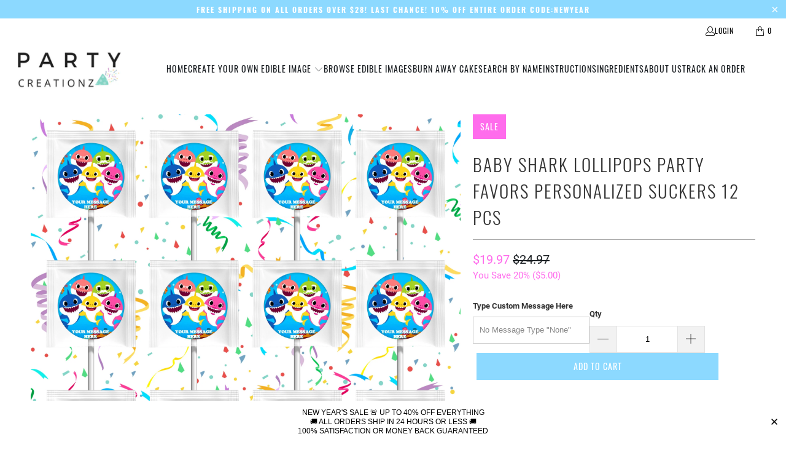

--- FILE ---
content_type: text/html; charset=utf-8
request_url: https://partycreationz.com/products/baby-shark-lollipops-party-favors-personalized-suckers-12-pcs
body_size: 28808
content:
<!DOCTYPE html>
<html class="no-js no-touch" lang="en">
  <head>
    <meta charset="utf-8">
    <meta http-equiv="cleartype" content="on">
    <meta name="robots" content="index,follow">

    <!-- Mobile Specific Metas -->
    <meta name="HandheldFriendly" content="True">
    <meta name="MobileOptimized" content="320">
    <meta name="viewport" content="width=device-width,initial-scale=1">
    <meta name="theme-color" content="#ffffff">

    
    <title>
      Baby Shark Lollipops Party Favors Personalized Suckers 12 Pcs - PartyCreationz
    </title>

    
      <meta name="description" content="One order includes 12 lollipops.   The lollipops are 1.5” wide and 4” long.   You will receive TWELVE (12) lollipops with sticker images placed on top of the cellophane wrapper of each lollipop!   Each sticker is printed on a Laser Printer using a matt finish sticker, so the colors are vibrant!     ••• FLAVORS •••   - "/>
    

    <link rel="preconnect" href="https://fonts.shopifycdn.com" />
    <link rel="preconnect" href="https://cdn.shopify.com" />
    <link rel="preconnect" href="https://cdn.shopifycloud.com" />

    <link rel="dns-prefetch" href="https://v.shopify.com" />
    <link rel="dns-prefetch" href="https://www.youtube.com" />
    <link rel="dns-prefetch" href="https://vimeo.com" />

    <link href="//partycreationz.com/cdn/shop/t/7/assets/jquery.min.js?v=147293088974801289311734380434" as="script" rel="preload">

    <!-- Stylesheet for Fancybox library -->
    <link rel="stylesheet" href="//partycreationz.com/cdn/shop/t/7/assets/fancybox.css?v=19278034316635137701734380434" type="text/css" media="all" defer>

    <!-- Stylesheets for Turbo -->
    <link href="//partycreationz.com/cdn/shop/t/7/assets/styles.css?v=47433372757196355721734390856" rel="stylesheet" type="text/css" media="all" />

    <!-- Icons -->
    
      <link rel="shortcut icon" type="image/x-icon" href="//partycreationz.com/cdn/shop/files/fav_180x180.jpg?v=1613681684">
      <link rel="apple-touch-icon" href="//partycreationz.com/cdn/shop/files/fav_180x180.jpg?v=1613681684"/>
      <link rel="apple-touch-icon" sizes="57x57" href="//partycreationz.com/cdn/shop/files/fav_57x57.jpg?v=1613681684"/>
      <link rel="apple-touch-icon" sizes="60x60" href="//partycreationz.com/cdn/shop/files/fav_60x60.jpg?v=1613681684"/>
      <link rel="apple-touch-icon" sizes="72x72" href="//partycreationz.com/cdn/shop/files/fav_72x72.jpg?v=1613681684"/>
      <link rel="apple-touch-icon" sizes="76x76" href="//partycreationz.com/cdn/shop/files/fav_76x76.jpg?v=1613681684"/>
      <link rel="apple-touch-icon" sizes="114x114" href="//partycreationz.com/cdn/shop/files/fav_114x114.jpg?v=1613681684"/>
      <link rel="apple-touch-icon" sizes="180x180" href="//partycreationz.com/cdn/shop/files/fav_180x180.jpg?v=1613681684"/>
      <link rel="apple-touch-icon" sizes="228x228" href="//partycreationz.com/cdn/shop/files/fav_228x228.jpg?v=1613681684"/>
    
    <link rel="canonical" href="https://partycreationz.com/products/baby-shark-lollipops-party-favors-personalized-suckers-12-pcs"/>

    

    

    

    
    <script>
      window.PXUTheme = window.PXUTheme || {};
      window.PXUTheme.version = '9.5.0';
      window.PXUTheme.name = 'Turbo';
    </script>
    


    
<template id="price-ui"><span class="price " data-price></span><span class="compare-at-price" data-compare-at-price></span><span class="unit-pricing" data-unit-pricing></span></template>
    <template id="price-ui-badge"><div class="price-ui-badge__sticker price-ui-badge__sticker--">
    <span class="price-ui-badge__sticker-text" data-badge></span>
  </div></template>
    
    <template id="price-ui__price"><span class="money" data-price></span></template>
    <template id="price-ui__price-range"><span class="price-min" data-price-min><span class="money" data-price></span></span> - <span class="price-max" data-price-max><span class="money" data-price></span></span></template>
    <template id="price-ui__unit-pricing"><span class="unit-quantity" data-unit-quantity></span> | <span class="unit-price" data-unit-price><span class="money" data-price></span></span> / <span class="unit-measurement" data-unit-measurement></span></template>
    <template id="price-ui-badge__percent-savings-range">Save up to <span data-price-percent></span>%</template>
    <template id="price-ui-badge__percent-savings">Save <span data-price-percent></span>%</template>
    <template id="price-ui-badge__price-savings-range">Save up to <span class="money" data-price></span></template>
    <template id="price-ui-badge__price-savings">Save <span class="money" data-price></span></template>
    <template id="price-ui-badge__on-sale">Sale</template>
    <template id="price-ui-badge__sold-out">Sold out</template>
    <template id="price-ui-badge__in-stock">In stock</template>
    


    <script>
      
window.PXUTheme = window.PXUTheme || {};


window.PXUTheme.theme_settings = {};
window.PXUTheme.currency = {};
window.PXUTheme.routes = window.PXUTheme.routes || {};


window.PXUTheme.theme_settings.display_tos_checkbox = false;
window.PXUTheme.theme_settings.go_to_checkout = true;
window.PXUTheme.theme_settings.cart_action = "redirect_checkout";
window.PXUTheme.theme_settings.cart_shipping_calculator = false;


window.PXUTheme.theme_settings.collection_swatches = false;
window.PXUTheme.theme_settings.collection_secondary_image = false;


window.PXUTheme.currency.show_multiple_currencies = false;
window.PXUTheme.currency.shop_currency = "USD";
window.PXUTheme.currency.default_currency = "USD";
window.PXUTheme.currency.display_format = "money_format";
window.PXUTheme.currency.money_format = "${{amount}}";
window.PXUTheme.currency.money_format_no_currency = "${{amount}}";
window.PXUTheme.currency.money_format_currency = "${{amount}} USD";
window.PXUTheme.currency.native_multi_currency = false;
window.PXUTheme.currency.iso_code = "USD";
window.PXUTheme.currency.symbol = "$";


window.PXUTheme.theme_settings.display_inventory_left = false;
window.PXUTheme.theme_settings.inventory_threshold = 10;
window.PXUTheme.theme_settings.limit_quantity = false;


window.PXUTheme.theme_settings.menu_position = null;


window.PXUTheme.theme_settings.newsletter_popup = false;
window.PXUTheme.theme_settings.newsletter_popup_days = "14";
window.PXUTheme.theme_settings.newsletter_popup_mobile = false;
window.PXUTheme.theme_settings.newsletter_popup_seconds = 0;


window.PXUTheme.theme_settings.pagination_type = "load_more";


window.PXUTheme.theme_settings.enable_shopify_collection_badges = false;
window.PXUTheme.theme_settings.quick_shop_thumbnail_position = null;
window.PXUTheme.theme_settings.product_form_style = "radio";
window.PXUTheme.theme_settings.sale_banner_enabled = true;
window.PXUTheme.theme_settings.display_savings = true;
window.PXUTheme.theme_settings.display_sold_out_price = false;
window.PXUTheme.theme_settings.free_text = "Free";
window.PXUTheme.theme_settings.video_looping = null;
window.PXUTheme.theme_settings.quick_shop_style = "popup";
window.PXUTheme.theme_settings.hover_enabled = false;


window.PXUTheme.routes.cart_url = "/cart";
window.PXUTheme.routes.cart_update_url = "/cart/update";
window.PXUTheme.routes.root_url = "/";
window.PXUTheme.routes.search_url = "/search";
window.PXUTheme.routes.all_products_collection_url = "/collections/all";
window.PXUTheme.routes.product_recommendations_url = "/recommendations/products";
window.PXUTheme.routes.predictive_search_url = "/search/suggest";


window.PXUTheme.theme_settings.image_loading_style = "blur-up";


window.PXUTheme.theme_settings.enable_autocomplete = false;


window.PXUTheme.theme_settings.page_dots_enabled = false;
window.PXUTheme.theme_settings.slideshow_arrow_size = "light";


window.PXUTheme.theme_settings.quick_shop_enabled = false;


window.PXUTheme.theme_settings.enable_back_to_top_button = false;


window.PXUTheme.translation = {};


window.PXUTheme.translation.agree_to_terms_warning = "You must agree with the terms and conditions to checkout.";
window.PXUTheme.translation.one_item_left = "item left";
window.PXUTheme.translation.items_left_text = "items left";
window.PXUTheme.translation.cart_savings_text = "Total Savings";
window.PXUTheme.translation.cart_discount_text = "Discount";
window.PXUTheme.translation.cart_subtotal_text = "Subtotal";
window.PXUTheme.translation.cart_remove_text = "Remove";
window.PXUTheme.translation.cart_free_text = "Free";


window.PXUTheme.translation.newsletter_success_text = "Thank you for joining our mailing list!";


window.PXUTheme.translation.notify_email = "Enter your email address...";
window.PXUTheme.translation.notify_email_value = "Translation missing: en.contact.fields.email";
window.PXUTheme.translation.notify_email_send = "Send";
window.PXUTheme.translation.notify_message_first = "Please notify me when ";
window.PXUTheme.translation.notify_message_last = " becomes available - ";
window.PXUTheme.translation.notify_success_text = "Thanks! We will notify you when this product becomes available!";


window.PXUTheme.translation.add_to_cart = "Add to Cart";
window.PXUTheme.translation.coming_soon_text = "Coming Soon";
window.PXUTheme.translation.sold_out_text = "Sold Out";
window.PXUTheme.translation.sale_text = "Sale";
window.PXUTheme.translation.savings_text = "You Save";
window.PXUTheme.translation.percent_off_text = "% off";
window.PXUTheme.translation.from_text = "from";
window.PXUTheme.translation.new_text = "New";
window.PXUTheme.translation.pre_order_text = "Pre-Order";
window.PXUTheme.translation.unavailable_text = "Unavailable";


window.PXUTheme.translation.all_results = "View all results";
window.PXUTheme.translation.no_results = "Sorry, no results!";


window.PXUTheme.media_queries = {};
window.PXUTheme.media_queries.small = window.matchMedia( "(max-width: 480px)" );
window.PXUTheme.media_queries.medium = window.matchMedia( "(max-width: 798px)" );
window.PXUTheme.media_queries.large = window.matchMedia( "(min-width: 799px)" );
window.PXUTheme.media_queries.larger = window.matchMedia( "(min-width: 960px)" );
window.PXUTheme.media_queries.xlarge = window.matchMedia( "(min-width: 1200px)" );
window.PXUTheme.media_queries.ie10 = window.matchMedia( "all and (-ms-high-contrast: none), (-ms-high-contrast: active)" );
window.PXUTheme.media_queries.tablet = window.matchMedia( "only screen and (min-width: 799px) and (max-width: 1024px)" );
window.PXUTheme.media_queries.mobile_and_tablet = window.matchMedia( "(max-width: 1024px)" );

    </script>

    

    
      <script src="//partycreationz.com/cdn/shop/t/7/assets/instantclick.min.js?v=20092422000980684151734380434" data-no-instant defer></script>

      <script data-no-instant>
        window.addEventListener('DOMContentLoaded', function() {

          function inIframe() {
            try {
              return window.self !== window.top;
            } catch (e) {
              return true;
            }
          }

          if (!inIframe()){
            InstantClick.on('change', function() {

              $('head script[src*="shopify"]').each(function() {
                var script = document.createElement('script');
                script.type = 'text/javascript';
                script.src = $(this).attr('src');

                $('body').append(script);
              });

              $('body').removeClass('fancybox-active');
              $.fancybox.destroy();

              InstantClick.init();

            });
          }
        });
      </script>
    

    <script>
      
    </script>

    <script>window.performance && window.performance.mark && window.performance.mark('shopify.content_for_header.start');</script><meta name="google-site-verification" content="A0VHGUKrJNWTtpsMKW0Dw1yc2eL_X86bjIgnjY9La2g">
<meta id="shopify-digital-wallet" name="shopify-digital-wallet" content="/5832867897/digital_wallets/dialog">
<meta name="shopify-checkout-api-token" content="8783de8e41a98fe9db2172e1aef4427e">
<link rel="alternate" type="application/json+oembed" href="https://partycreationz.com/products/baby-shark-lollipops-party-favors-personalized-suckers-12-pcs.oembed">
<script async="async" src="/checkouts/internal/preloads.js?locale=en-US"></script>
<link rel="preconnect" href="https://shop.app" crossorigin="anonymous">
<script async="async" src="https://shop.app/checkouts/internal/preloads.js?locale=en-US&shop_id=5832867897" crossorigin="anonymous"></script>
<script id="apple-pay-shop-capabilities" type="application/json">{"shopId":5832867897,"countryCode":"US","currencyCode":"USD","merchantCapabilities":["supports3DS"],"merchantId":"gid:\/\/shopify\/Shop\/5832867897","merchantName":"PartyCreationz","requiredBillingContactFields":["postalAddress","email"],"requiredShippingContactFields":["postalAddress","email"],"shippingType":"shipping","supportedNetworks":["visa","masterCard","amex","discover","elo","jcb"],"total":{"type":"pending","label":"PartyCreationz","amount":"1.00"},"shopifyPaymentsEnabled":true,"supportsSubscriptions":true}</script>
<script id="shopify-features" type="application/json">{"accessToken":"8783de8e41a98fe9db2172e1aef4427e","betas":["rich-media-storefront-analytics"],"domain":"partycreationz.com","predictiveSearch":true,"shopId":5832867897,"locale":"en"}</script>
<script>var Shopify = Shopify || {};
Shopify.shop = "partycreationz.myshopify.com";
Shopify.locale = "en";
Shopify.currency = {"active":"USD","rate":"1.0"};
Shopify.country = "US";
Shopify.theme = {"name":"turbo","id":146818072788,"schema_name":"Turbo","schema_version":"9.5.0","theme_store_id":null,"role":"main"};
Shopify.theme.handle = "null";
Shopify.theme.style = {"id":null,"handle":null};
Shopify.cdnHost = "partycreationz.com/cdn";
Shopify.routes = Shopify.routes || {};
Shopify.routes.root = "/";</script>
<script type="module">!function(o){(o.Shopify=o.Shopify||{}).modules=!0}(window);</script>
<script>!function(o){function n(){var o=[];function n(){o.push(Array.prototype.slice.apply(arguments))}return n.q=o,n}var t=o.Shopify=o.Shopify||{};t.loadFeatures=n(),t.autoloadFeatures=n()}(window);</script>
<script>
  window.ShopifyPay = window.ShopifyPay || {};
  window.ShopifyPay.apiHost = "shop.app\/pay";
  window.ShopifyPay.redirectState = null;
</script>
<script id="shop-js-analytics" type="application/json">{"pageType":"product"}</script>
<script defer="defer" async type="module" src="//partycreationz.com/cdn/shopifycloud/shop-js/modules/v2/client.init-shop-cart-sync_BApSsMSl.en.esm.js"></script>
<script defer="defer" async type="module" src="//partycreationz.com/cdn/shopifycloud/shop-js/modules/v2/chunk.common_CBoos6YZ.esm.js"></script>
<script type="module">
  await import("//partycreationz.com/cdn/shopifycloud/shop-js/modules/v2/client.init-shop-cart-sync_BApSsMSl.en.esm.js");
await import("//partycreationz.com/cdn/shopifycloud/shop-js/modules/v2/chunk.common_CBoos6YZ.esm.js");

  window.Shopify.SignInWithShop?.initShopCartSync?.({"fedCMEnabled":true,"windoidEnabled":true});

</script>
<script defer="defer" async type="module" src="//partycreationz.com/cdn/shopifycloud/shop-js/modules/v2/client.payment-terms_BHOWV7U_.en.esm.js"></script>
<script defer="defer" async type="module" src="//partycreationz.com/cdn/shopifycloud/shop-js/modules/v2/chunk.common_CBoos6YZ.esm.js"></script>
<script defer="defer" async type="module" src="//partycreationz.com/cdn/shopifycloud/shop-js/modules/v2/chunk.modal_Bu1hFZFC.esm.js"></script>
<script type="module">
  await import("//partycreationz.com/cdn/shopifycloud/shop-js/modules/v2/client.payment-terms_BHOWV7U_.en.esm.js");
await import("//partycreationz.com/cdn/shopifycloud/shop-js/modules/v2/chunk.common_CBoos6YZ.esm.js");
await import("//partycreationz.com/cdn/shopifycloud/shop-js/modules/v2/chunk.modal_Bu1hFZFC.esm.js");

  
</script>
<script>
  window.Shopify = window.Shopify || {};
  if (!window.Shopify.featureAssets) window.Shopify.featureAssets = {};
  window.Shopify.featureAssets['shop-js'] = {"shop-cart-sync":["modules/v2/client.shop-cart-sync_DJczDl9f.en.esm.js","modules/v2/chunk.common_CBoos6YZ.esm.js"],"init-fed-cm":["modules/v2/client.init-fed-cm_BzwGC0Wi.en.esm.js","modules/v2/chunk.common_CBoos6YZ.esm.js"],"init-windoid":["modules/v2/client.init-windoid_BS26ThXS.en.esm.js","modules/v2/chunk.common_CBoos6YZ.esm.js"],"shop-cash-offers":["modules/v2/client.shop-cash-offers_DthCPNIO.en.esm.js","modules/v2/chunk.common_CBoos6YZ.esm.js","modules/v2/chunk.modal_Bu1hFZFC.esm.js"],"shop-button":["modules/v2/client.shop-button_D_JX508o.en.esm.js","modules/v2/chunk.common_CBoos6YZ.esm.js"],"init-shop-email-lookup-coordinator":["modules/v2/client.init-shop-email-lookup-coordinator_DFwWcvrS.en.esm.js","modules/v2/chunk.common_CBoos6YZ.esm.js"],"shop-toast-manager":["modules/v2/client.shop-toast-manager_tEhgP2F9.en.esm.js","modules/v2/chunk.common_CBoos6YZ.esm.js"],"shop-login-button":["modules/v2/client.shop-login-button_DwLgFT0K.en.esm.js","modules/v2/chunk.common_CBoos6YZ.esm.js","modules/v2/chunk.modal_Bu1hFZFC.esm.js"],"avatar":["modules/v2/client.avatar_BTnouDA3.en.esm.js"],"init-shop-cart-sync":["modules/v2/client.init-shop-cart-sync_BApSsMSl.en.esm.js","modules/v2/chunk.common_CBoos6YZ.esm.js"],"pay-button":["modules/v2/client.pay-button_BuNmcIr_.en.esm.js","modules/v2/chunk.common_CBoos6YZ.esm.js"],"init-shop-for-new-customer-accounts":["modules/v2/client.init-shop-for-new-customer-accounts_DrjXSI53.en.esm.js","modules/v2/client.shop-login-button_DwLgFT0K.en.esm.js","modules/v2/chunk.common_CBoos6YZ.esm.js","modules/v2/chunk.modal_Bu1hFZFC.esm.js"],"init-customer-accounts-sign-up":["modules/v2/client.init-customer-accounts-sign-up_TlVCiykN.en.esm.js","modules/v2/client.shop-login-button_DwLgFT0K.en.esm.js","modules/v2/chunk.common_CBoos6YZ.esm.js","modules/v2/chunk.modal_Bu1hFZFC.esm.js"],"shop-follow-button":["modules/v2/client.shop-follow-button_C5D3XtBb.en.esm.js","modules/v2/chunk.common_CBoos6YZ.esm.js","modules/v2/chunk.modal_Bu1hFZFC.esm.js"],"checkout-modal":["modules/v2/client.checkout-modal_8TC_1FUY.en.esm.js","modules/v2/chunk.common_CBoos6YZ.esm.js","modules/v2/chunk.modal_Bu1hFZFC.esm.js"],"init-customer-accounts":["modules/v2/client.init-customer-accounts_C0Oh2ljF.en.esm.js","modules/v2/client.shop-login-button_DwLgFT0K.en.esm.js","modules/v2/chunk.common_CBoos6YZ.esm.js","modules/v2/chunk.modal_Bu1hFZFC.esm.js"],"lead-capture":["modules/v2/client.lead-capture_Cq0gfm7I.en.esm.js","modules/v2/chunk.common_CBoos6YZ.esm.js","modules/v2/chunk.modal_Bu1hFZFC.esm.js"],"shop-login":["modules/v2/client.shop-login_BmtnoEUo.en.esm.js","modules/v2/chunk.common_CBoos6YZ.esm.js","modules/v2/chunk.modal_Bu1hFZFC.esm.js"],"payment-terms":["modules/v2/client.payment-terms_BHOWV7U_.en.esm.js","modules/v2/chunk.common_CBoos6YZ.esm.js","modules/v2/chunk.modal_Bu1hFZFC.esm.js"]};
</script>
<script>(function() {
  var isLoaded = false;
  function asyncLoad() {
    if (isLoaded) return;
    isLoaded = true;
    var urls = ["\/\/d1liekpayvooaz.cloudfront.net\/apps\/customizery\/customizery.js?shop=partycreationz.myshopify.com","\/\/d1liekpayvooaz.cloudfront.net\/apps\/uploadery\/uploadery.js?shop=partycreationz.myshopify.com","https:\/\/cdn1.stamped.io\/files\/widget.min.js?shop=partycreationz.myshopify.com","https:\/\/static.klaviyo.com\/onsite\/js\/JDT4v9\/klaviyo.js?company_id=JDT4v9\u0026shop=partycreationz.myshopify.com","https:\/\/cdn.hextom.com\/js\/quickannouncementbar.js?shop=partycreationz.myshopify.com"];
    for (var i = 0; i < urls.length; i++) {
      var s = document.createElement('script');
      s.type = 'text/javascript';
      s.async = true;
      s.src = urls[i];
      var x = document.getElementsByTagName('script')[0];
      x.parentNode.insertBefore(s, x);
    }
  };
  if(window.attachEvent) {
    window.attachEvent('onload', asyncLoad);
  } else {
    window.addEventListener('load', asyncLoad, false);
  }
})();</script>
<script id="__st">var __st={"a":5832867897,"offset":-18000,"reqid":"e4f3a03c-2725-47ac-b99b-fabce12b3150-1768898779","pageurl":"partycreationz.com\/products\/baby-shark-lollipops-party-favors-personalized-suckers-12-pcs","u":"1448635c0f4e","p":"product","rtyp":"product","rid":2278093553721};</script>
<script>window.ShopifyPaypalV4VisibilityTracking = true;</script>
<script id="captcha-bootstrap">!function(){'use strict';const t='contact',e='account',n='new_comment',o=[[t,t],['blogs',n],['comments',n],[t,'customer']],c=[[e,'customer_login'],[e,'guest_login'],[e,'recover_customer_password'],[e,'create_customer']],r=t=>t.map((([t,e])=>`form[action*='/${t}']:not([data-nocaptcha='true']) input[name='form_type'][value='${e}']`)).join(','),a=t=>()=>t?[...document.querySelectorAll(t)].map((t=>t.form)):[];function s(){const t=[...o],e=r(t);return a(e)}const i='password',u='form_key',d=['recaptcha-v3-token','g-recaptcha-response','h-captcha-response',i],f=()=>{try{return window.sessionStorage}catch{return}},m='__shopify_v',_=t=>t.elements[u];function p(t,e,n=!1){try{const o=window.sessionStorage,c=JSON.parse(o.getItem(e)),{data:r}=function(t){const{data:e,action:n}=t;return t[m]||n?{data:e,action:n}:{data:t,action:n}}(c);for(const[e,n]of Object.entries(r))t.elements[e]&&(t.elements[e].value=n);n&&o.removeItem(e)}catch(o){console.error('form repopulation failed',{error:o})}}const l='form_type',E='cptcha';function T(t){t.dataset[E]=!0}const w=window,h=w.document,L='Shopify',v='ce_forms',y='captcha';let A=!1;((t,e)=>{const n=(g='f06e6c50-85a8-45c8-87d0-21a2b65856fe',I='https://cdn.shopify.com/shopifycloud/storefront-forms-hcaptcha/ce_storefront_forms_captcha_hcaptcha.v1.5.2.iife.js',D={infoText:'Protected by hCaptcha',privacyText:'Privacy',termsText:'Terms'},(t,e,n)=>{const o=w[L][v],c=o.bindForm;if(c)return c(t,g,e,D).then(n);var r;o.q.push([[t,g,e,D],n]),r=I,A||(h.body.append(Object.assign(h.createElement('script'),{id:'captcha-provider',async:!0,src:r})),A=!0)});var g,I,D;w[L]=w[L]||{},w[L][v]=w[L][v]||{},w[L][v].q=[],w[L][y]=w[L][y]||{},w[L][y].protect=function(t,e){n(t,void 0,e),T(t)},Object.freeze(w[L][y]),function(t,e,n,w,h,L){const[v,y,A,g]=function(t,e,n){const i=e?o:[],u=t?c:[],d=[...i,...u],f=r(d),m=r(i),_=r(d.filter((([t,e])=>n.includes(e))));return[a(f),a(m),a(_),s()]}(w,h,L),I=t=>{const e=t.target;return e instanceof HTMLFormElement?e:e&&e.form},D=t=>v().includes(t);t.addEventListener('submit',(t=>{const e=I(t);if(!e)return;const n=D(e)&&!e.dataset.hcaptchaBound&&!e.dataset.recaptchaBound,o=_(e),c=g().includes(e)&&(!o||!o.value);(n||c)&&t.preventDefault(),c&&!n&&(function(t){try{if(!f())return;!function(t){const e=f();if(!e)return;const n=_(t);if(!n)return;const o=n.value;o&&e.removeItem(o)}(t);const e=Array.from(Array(32),(()=>Math.random().toString(36)[2])).join('');!function(t,e){_(t)||t.append(Object.assign(document.createElement('input'),{type:'hidden',name:u})),t.elements[u].value=e}(t,e),function(t,e){const n=f();if(!n)return;const o=[...t.querySelectorAll(`input[type='${i}']`)].map((({name:t})=>t)),c=[...d,...o],r={};for(const[a,s]of new FormData(t).entries())c.includes(a)||(r[a]=s);n.setItem(e,JSON.stringify({[m]:1,action:t.action,data:r}))}(t,e)}catch(e){console.error('failed to persist form',e)}}(e),e.submit())}));const S=(t,e)=>{t&&!t.dataset[E]&&(n(t,e.some((e=>e===t))),T(t))};for(const o of['focusin','change'])t.addEventListener(o,(t=>{const e=I(t);D(e)&&S(e,y())}));const B=e.get('form_key'),M=e.get(l),P=B&&M;t.addEventListener('DOMContentLoaded',(()=>{const t=y();if(P)for(const e of t)e.elements[l].value===M&&p(e,B);[...new Set([...A(),...v().filter((t=>'true'===t.dataset.shopifyCaptcha))])].forEach((e=>S(e,t)))}))}(h,new URLSearchParams(w.location.search),n,t,e,['guest_login'])})(!0,!1)}();</script>
<script integrity="sha256-4kQ18oKyAcykRKYeNunJcIwy7WH5gtpwJnB7kiuLZ1E=" data-source-attribution="shopify.loadfeatures" defer="defer" src="//partycreationz.com/cdn/shopifycloud/storefront/assets/storefront/load_feature-a0a9edcb.js" crossorigin="anonymous"></script>
<script crossorigin="anonymous" defer="defer" src="//partycreationz.com/cdn/shopifycloud/storefront/assets/shopify_pay/storefront-65b4c6d7.js?v=20250812"></script>
<script data-source-attribution="shopify.dynamic_checkout.dynamic.init">var Shopify=Shopify||{};Shopify.PaymentButton=Shopify.PaymentButton||{isStorefrontPortableWallets:!0,init:function(){window.Shopify.PaymentButton.init=function(){};var t=document.createElement("script");t.src="https://partycreationz.com/cdn/shopifycloud/portable-wallets/latest/portable-wallets.en.js",t.type="module",document.head.appendChild(t)}};
</script>
<script data-source-attribution="shopify.dynamic_checkout.buyer_consent">
  function portableWalletsHideBuyerConsent(e){var t=document.getElementById("shopify-buyer-consent"),n=document.getElementById("shopify-subscription-policy-button");t&&n&&(t.classList.add("hidden"),t.setAttribute("aria-hidden","true"),n.removeEventListener("click",e))}function portableWalletsShowBuyerConsent(e){var t=document.getElementById("shopify-buyer-consent"),n=document.getElementById("shopify-subscription-policy-button");t&&n&&(t.classList.remove("hidden"),t.removeAttribute("aria-hidden"),n.addEventListener("click",e))}window.Shopify?.PaymentButton&&(window.Shopify.PaymentButton.hideBuyerConsent=portableWalletsHideBuyerConsent,window.Shopify.PaymentButton.showBuyerConsent=portableWalletsShowBuyerConsent);
</script>
<script data-source-attribution="shopify.dynamic_checkout.cart.bootstrap">document.addEventListener("DOMContentLoaded",(function(){function t(){return document.querySelector("shopify-accelerated-checkout-cart, shopify-accelerated-checkout")}if(t())Shopify.PaymentButton.init();else{new MutationObserver((function(e,n){t()&&(Shopify.PaymentButton.init(),n.disconnect())})).observe(document.body,{childList:!0,subtree:!0})}}));
</script>
<link id="shopify-accelerated-checkout-styles" rel="stylesheet" media="screen" href="https://partycreationz.com/cdn/shopifycloud/portable-wallets/latest/accelerated-checkout-backwards-compat.css" crossorigin="anonymous">
<style id="shopify-accelerated-checkout-cart">
        #shopify-buyer-consent {
  margin-top: 1em;
  display: inline-block;
  width: 100%;
}

#shopify-buyer-consent.hidden {
  display: none;
}

#shopify-subscription-policy-button {
  background: none;
  border: none;
  padding: 0;
  text-decoration: underline;
  font-size: inherit;
  cursor: pointer;
}

#shopify-subscription-policy-button::before {
  box-shadow: none;
}

      </style>

<script>window.performance && window.performance.mark && window.performance.mark('shopify.content_for_header.end');</script>

    

<meta name="author" content="PartyCreationz">
<meta property="og:url" content="https://partycreationz.com/products/baby-shark-lollipops-party-favors-personalized-suckers-12-pcs">
<meta property="og:site_name" content="PartyCreationz">




  <meta property="og:type" content="product">
  <meta property="og:title" content="Baby Shark Lollipops Party Favors Personalized Suckers 12 Pcs">
  
    
      <meta property="og:image" content="https://partycreationz.com/cdn/shop/products/Baby_Shark_12_600x.jpg?v=1559843224">
      <meta property="og:image:secure_url" content="https://partycreationz.com/cdn/shop/products/Baby_Shark_12_600x.jpg?v=1559843224">
      
      <meta property="og:image:width" content="3000">
      <meta property="og:image:height" content="3000">
    
      <meta property="og:image" content="https://partycreationz.com/cdn/shop/products/Baby_Shark_1_600x.jpg?v=1559843227">
      <meta property="og:image:secure_url" content="https://partycreationz.com/cdn/shop/products/Baby_Shark_1_600x.jpg?v=1559843227">
      
      <meta property="og:image:width" content="1668">
      <meta property="og:image:height" content="1441">
    
      <meta property="og:image" content="https://partycreationz.com/cdn/shop/products/Lollipop_Flavors_89d2f0eb-61a9-4f2d-b84c-f668975d30ac_600x.jpg?v=1559843228">
      <meta property="og:image:secure_url" content="https://partycreationz.com/cdn/shop/products/Lollipop_Flavors_89d2f0eb-61a9-4f2d-b84c-f668975d30ac_600x.jpg?v=1559843228">
      
      <meta property="og:image:width" content="500">
      <meta property="og:image:height" content="500">
    
  
  <meta property="product:price:amount" content="19.97">
  <meta property="product:price:currency" content="USD">



  <meta property="og:description" content="One order includes 12 lollipops.   The lollipops are 1.5” wide and 4” long.   You will receive TWELVE (12) lollipops with sticker images placed on top of the cellophane wrapper of each lollipop!   Each sticker is printed on a Laser Printer using a matt finish sticker, so the colors are vibrant!     ••• FLAVORS •••   - ">




<meta name="twitter:card" content="summary">

  <meta name="twitter:title" content="Baby Shark Lollipops Party Favors Personalized Suckers 12 Pcs">
  <meta name="twitter:description" content="
One order includes 12 lollipops.
 
The lollipops are 1.5” wide and 4” long.
 
You will receive TWELVE (12) lollipops with sticker images placed on top of the cellophane wrapper of each lollipop!
 
Each sticker is printed on a Laser Printer using a matt finish sticker, so the colors are vibrant!
 
 
••• FLAVORS •••
 
- Persian Lime
 
- Watermelon
 
- Concord Grape
 
- Georgia Peach
 
- Italian Lemon
 
- Wild Strawberry
 
- Tangerine
 
- Raspberry Crush
 
- Rock&#39;in Root Beer
 
- Blue Berry Blast
 
 
NOTE: One flavor/color can NOT be selected, you will receive a random assortment of lollipops.">
  <meta name="twitter:image" content="https://partycreationz.com/cdn/shop/products/Baby_Shark_12_240x.jpg?v=1559843224">
  <meta name="twitter:image:width" content="240">
  <meta name="twitter:image:height" content="240">
  <meta name="twitter:image:alt" content="Baby Shark Lollipops Party Favors Personalized Suckers 12 Pcs">



    
    
  <link href="https://monorail-edge.shopifysvc.com" rel="dns-prefetch">
<script>(function(){if ("sendBeacon" in navigator && "performance" in window) {try {var session_token_from_headers = performance.getEntriesByType('navigation')[0].serverTiming.find(x => x.name == '_s').description;} catch {var session_token_from_headers = undefined;}var session_cookie_matches = document.cookie.match(/_shopify_s=([^;]*)/);var session_token_from_cookie = session_cookie_matches && session_cookie_matches.length === 2 ? session_cookie_matches[1] : "";var session_token = session_token_from_headers || session_token_from_cookie || "";function handle_abandonment_event(e) {var entries = performance.getEntries().filter(function(entry) {return /monorail-edge.shopifysvc.com/.test(entry.name);});if (!window.abandonment_tracked && entries.length === 0) {window.abandonment_tracked = true;var currentMs = Date.now();var navigation_start = performance.timing.navigationStart;var payload = {shop_id: 5832867897,url: window.location.href,navigation_start,duration: currentMs - navigation_start,session_token,page_type: "product"};window.navigator.sendBeacon("https://monorail-edge.shopifysvc.com/v1/produce", JSON.stringify({schema_id: "online_store_buyer_site_abandonment/1.1",payload: payload,metadata: {event_created_at_ms: currentMs,event_sent_at_ms: currentMs}}));}}window.addEventListener('pagehide', handle_abandonment_event);}}());</script>
<script id="web-pixels-manager-setup">(function e(e,d,r,n,o){if(void 0===o&&(o={}),!Boolean(null===(a=null===(i=window.Shopify)||void 0===i?void 0:i.analytics)||void 0===a?void 0:a.replayQueue)){var i,a;window.Shopify=window.Shopify||{};var t=window.Shopify;t.analytics=t.analytics||{};var s=t.analytics;s.replayQueue=[],s.publish=function(e,d,r){return s.replayQueue.push([e,d,r]),!0};try{self.performance.mark("wpm:start")}catch(e){}var l=function(){var e={modern:/Edge?\/(1{2}[4-9]|1[2-9]\d|[2-9]\d{2}|\d{4,})\.\d+(\.\d+|)|Firefox\/(1{2}[4-9]|1[2-9]\d|[2-9]\d{2}|\d{4,})\.\d+(\.\d+|)|Chrom(ium|e)\/(9{2}|\d{3,})\.\d+(\.\d+|)|(Maci|X1{2}).+ Version\/(15\.\d+|(1[6-9]|[2-9]\d|\d{3,})\.\d+)([,.]\d+|)( \(\w+\)|)( Mobile\/\w+|) Safari\/|Chrome.+OPR\/(9{2}|\d{3,})\.\d+\.\d+|(CPU[ +]OS|iPhone[ +]OS|CPU[ +]iPhone|CPU IPhone OS|CPU iPad OS)[ +]+(15[._]\d+|(1[6-9]|[2-9]\d|\d{3,})[._]\d+)([._]\d+|)|Android:?[ /-](13[3-9]|1[4-9]\d|[2-9]\d{2}|\d{4,})(\.\d+|)(\.\d+|)|Android.+Firefox\/(13[5-9]|1[4-9]\d|[2-9]\d{2}|\d{4,})\.\d+(\.\d+|)|Android.+Chrom(ium|e)\/(13[3-9]|1[4-9]\d|[2-9]\d{2}|\d{4,})\.\d+(\.\d+|)|SamsungBrowser\/([2-9]\d|\d{3,})\.\d+/,legacy:/Edge?\/(1[6-9]|[2-9]\d|\d{3,})\.\d+(\.\d+|)|Firefox\/(5[4-9]|[6-9]\d|\d{3,})\.\d+(\.\d+|)|Chrom(ium|e)\/(5[1-9]|[6-9]\d|\d{3,})\.\d+(\.\d+|)([\d.]+$|.*Safari\/(?![\d.]+ Edge\/[\d.]+$))|(Maci|X1{2}).+ Version\/(10\.\d+|(1[1-9]|[2-9]\d|\d{3,})\.\d+)([,.]\d+|)( \(\w+\)|)( Mobile\/\w+|) Safari\/|Chrome.+OPR\/(3[89]|[4-9]\d|\d{3,})\.\d+\.\d+|(CPU[ +]OS|iPhone[ +]OS|CPU[ +]iPhone|CPU IPhone OS|CPU iPad OS)[ +]+(10[._]\d+|(1[1-9]|[2-9]\d|\d{3,})[._]\d+)([._]\d+|)|Android:?[ /-](13[3-9]|1[4-9]\d|[2-9]\d{2}|\d{4,})(\.\d+|)(\.\d+|)|Mobile Safari.+OPR\/([89]\d|\d{3,})\.\d+\.\d+|Android.+Firefox\/(13[5-9]|1[4-9]\d|[2-9]\d{2}|\d{4,})\.\d+(\.\d+|)|Android.+Chrom(ium|e)\/(13[3-9]|1[4-9]\d|[2-9]\d{2}|\d{4,})\.\d+(\.\d+|)|Android.+(UC? ?Browser|UCWEB|U3)[ /]?(15\.([5-9]|\d{2,})|(1[6-9]|[2-9]\d|\d{3,})\.\d+)\.\d+|SamsungBrowser\/(5\.\d+|([6-9]|\d{2,})\.\d+)|Android.+MQ{2}Browser\/(14(\.(9|\d{2,})|)|(1[5-9]|[2-9]\d|\d{3,})(\.\d+|))(\.\d+|)|K[Aa][Ii]OS\/(3\.\d+|([4-9]|\d{2,})\.\d+)(\.\d+|)/},d=e.modern,r=e.legacy,n=navigator.userAgent;return n.match(d)?"modern":n.match(r)?"legacy":"unknown"}(),u="modern"===l?"modern":"legacy",c=(null!=n?n:{modern:"",legacy:""})[u],f=function(e){return[e.baseUrl,"/wpm","/b",e.hashVersion,"modern"===e.buildTarget?"m":"l",".js"].join("")}({baseUrl:d,hashVersion:r,buildTarget:u}),m=function(e){var d=e.version,r=e.bundleTarget,n=e.surface,o=e.pageUrl,i=e.monorailEndpoint;return{emit:function(e){var a=e.status,t=e.errorMsg,s=(new Date).getTime(),l=JSON.stringify({metadata:{event_sent_at_ms:s},events:[{schema_id:"web_pixels_manager_load/3.1",payload:{version:d,bundle_target:r,page_url:o,status:a,surface:n,error_msg:t},metadata:{event_created_at_ms:s}}]});if(!i)return console&&console.warn&&console.warn("[Web Pixels Manager] No Monorail endpoint provided, skipping logging."),!1;try{return self.navigator.sendBeacon.bind(self.navigator)(i,l)}catch(e){}var u=new XMLHttpRequest;try{return u.open("POST",i,!0),u.setRequestHeader("Content-Type","text/plain"),u.send(l),!0}catch(e){return console&&console.warn&&console.warn("[Web Pixels Manager] Got an unhandled error while logging to Monorail."),!1}}}}({version:r,bundleTarget:l,surface:e.surface,pageUrl:self.location.href,monorailEndpoint:e.monorailEndpoint});try{o.browserTarget=l,function(e){var d=e.src,r=e.async,n=void 0===r||r,o=e.onload,i=e.onerror,a=e.sri,t=e.scriptDataAttributes,s=void 0===t?{}:t,l=document.createElement("script"),u=document.querySelector("head"),c=document.querySelector("body");if(l.async=n,l.src=d,a&&(l.integrity=a,l.crossOrigin="anonymous"),s)for(var f in s)if(Object.prototype.hasOwnProperty.call(s,f))try{l.dataset[f]=s[f]}catch(e){}if(o&&l.addEventListener("load",o),i&&l.addEventListener("error",i),u)u.appendChild(l);else{if(!c)throw new Error("Did not find a head or body element to append the script");c.appendChild(l)}}({src:f,async:!0,onload:function(){if(!function(){var e,d;return Boolean(null===(d=null===(e=window.Shopify)||void 0===e?void 0:e.analytics)||void 0===d?void 0:d.initialized)}()){var d=window.webPixelsManager.init(e)||void 0;if(d){var r=window.Shopify.analytics;r.replayQueue.forEach((function(e){var r=e[0],n=e[1],o=e[2];d.publishCustomEvent(r,n,o)})),r.replayQueue=[],r.publish=d.publishCustomEvent,r.visitor=d.visitor,r.initialized=!0}}},onerror:function(){return m.emit({status:"failed",errorMsg:"".concat(f," has failed to load")})},sri:function(e){var d=/^sha384-[A-Za-z0-9+/=]+$/;return"string"==typeof e&&d.test(e)}(c)?c:"",scriptDataAttributes:o}),m.emit({status:"loading"})}catch(e){m.emit({status:"failed",errorMsg:(null==e?void 0:e.message)||"Unknown error"})}}})({shopId: 5832867897,storefrontBaseUrl: "https://partycreationz.com",extensionsBaseUrl: "https://extensions.shopifycdn.com/cdn/shopifycloud/web-pixels-manager",monorailEndpoint: "https://monorail-edge.shopifysvc.com/unstable/produce_batch",surface: "storefront-renderer",enabledBetaFlags: ["2dca8a86"],webPixelsConfigList: [{"id":"1783070932","configuration":"{\"accountID\":\"BLOCKIFY_TRACKING-123\"}","eventPayloadVersion":"v1","runtimeContext":"STRICT","scriptVersion":"840d7e0c0a1f642e5638cfaa32e249d7","type":"APP","apiClientId":2309454,"privacyPurposes":["ANALYTICS","SALE_OF_DATA"],"dataSharingAdjustments":{"protectedCustomerApprovalScopes":["read_customer_address","read_customer_email","read_customer_name","read_customer_personal_data","read_customer_phone"]}},{"id":"666960084","configuration":"{\"pixelCode\":\"CTRBN43C77U4KUTGJHK0\"}","eventPayloadVersion":"v1","runtimeContext":"STRICT","scriptVersion":"22e92c2ad45662f435e4801458fb78cc","type":"APP","apiClientId":4383523,"privacyPurposes":["ANALYTICS","MARKETING","SALE_OF_DATA"],"dataSharingAdjustments":{"protectedCustomerApprovalScopes":["read_customer_address","read_customer_email","read_customer_name","read_customer_personal_data","read_customer_phone"]}},{"id":"502431956","configuration":"{\"config\":\"{\\\"pixel_id\\\":\\\"G-PVK1EGTH5M\\\",\\\"target_country\\\":\\\"US\\\",\\\"gtag_events\\\":[{\\\"type\\\":\\\"search\\\",\\\"action_label\\\":[\\\"G-PVK1EGTH5M\\\",\\\"AW-791596622\\\/wa4XCLLdq4oBEM6cu_kC\\\"]},{\\\"type\\\":\\\"begin_checkout\\\",\\\"action_label\\\":[\\\"G-PVK1EGTH5M\\\",\\\"AW-791596622\\\/R28sCK_dq4oBEM6cu_kC\\\"]},{\\\"type\\\":\\\"view_item\\\",\\\"action_label\\\":[\\\"G-PVK1EGTH5M\\\",\\\"AW-791596622\\\/RxUSCKndq4oBEM6cu_kC\\\",\\\"MC-TPENS3S0JH\\\"]},{\\\"type\\\":\\\"purchase\\\",\\\"action_label\\\":[\\\"G-PVK1EGTH5M\\\",\\\"AW-791596622\\\/XXSRCKbdq4oBEM6cu_kC\\\",\\\"MC-TPENS3S0JH\\\"]},{\\\"type\\\":\\\"page_view\\\",\\\"action_label\\\":[\\\"G-PVK1EGTH5M\\\",\\\"AW-791596622\\\/ckSYCKPdq4oBEM6cu_kC\\\",\\\"MC-TPENS3S0JH\\\"]},{\\\"type\\\":\\\"add_payment_info\\\",\\\"action_label\\\":[\\\"G-PVK1EGTH5M\\\",\\\"AW-791596622\\\/QYBTCLXdq4oBEM6cu_kC\\\"]},{\\\"type\\\":\\\"add_to_cart\\\",\\\"action_label\\\":[\\\"G-PVK1EGTH5M\\\",\\\"AW-791596622\\\/5j2aCKzdq4oBEM6cu_kC\\\"]}],\\\"enable_monitoring_mode\\\":false}\"}","eventPayloadVersion":"v1","runtimeContext":"OPEN","scriptVersion":"b2a88bafab3e21179ed38636efcd8a93","type":"APP","apiClientId":1780363,"privacyPurposes":[],"dataSharingAdjustments":{"protectedCustomerApprovalScopes":["read_customer_address","read_customer_email","read_customer_name","read_customer_personal_data","read_customer_phone"]}},{"id":"89587924","configuration":"{\"tagID\":\"2617088496442\"}","eventPayloadVersion":"v1","runtimeContext":"STRICT","scriptVersion":"18031546ee651571ed29edbe71a3550b","type":"APP","apiClientId":3009811,"privacyPurposes":["ANALYTICS","MARKETING","SALE_OF_DATA"],"dataSharingAdjustments":{"protectedCustomerApprovalScopes":["read_customer_address","read_customer_email","read_customer_name","read_customer_personal_data","read_customer_phone"]}},{"id":"shopify-app-pixel","configuration":"{}","eventPayloadVersion":"v1","runtimeContext":"STRICT","scriptVersion":"0450","apiClientId":"shopify-pixel","type":"APP","privacyPurposes":["ANALYTICS","MARKETING"]},{"id":"shopify-custom-pixel","eventPayloadVersion":"v1","runtimeContext":"LAX","scriptVersion":"0450","apiClientId":"shopify-pixel","type":"CUSTOM","privacyPurposes":["ANALYTICS","MARKETING"]}],isMerchantRequest: false,initData: {"shop":{"name":"PartyCreationz","paymentSettings":{"currencyCode":"USD"},"myshopifyDomain":"partycreationz.myshopify.com","countryCode":"US","storefrontUrl":"https:\/\/partycreationz.com"},"customer":null,"cart":null,"checkout":null,"productVariants":[{"price":{"amount":19.97,"currencyCode":"USD"},"product":{"title":"Baby Shark Lollipops Party Favors Personalized Suckers 12 Pcs","vendor":"Partycreationz","id":"2278093553721","untranslatedTitle":"Baby Shark Lollipops Party Favors Personalized Suckers 12 Pcs","url":"\/products\/baby-shark-lollipops-party-favors-personalized-suckers-12-pcs","type":"Party Favors"},"id":"19421384474681","image":{"src":"\/\/partycreationz.com\/cdn\/shop\/products\/Baby_Shark_12.jpg?v=1559843224"},"sku":"","title":"Default Title","untranslatedTitle":"Default Title"}],"purchasingCompany":null},},"https://partycreationz.com/cdn","fcfee988w5aeb613cpc8e4bc33m6693e112",{"modern":"","legacy":""},{"shopId":"5832867897","storefrontBaseUrl":"https:\/\/partycreationz.com","extensionBaseUrl":"https:\/\/extensions.shopifycdn.com\/cdn\/shopifycloud\/web-pixels-manager","surface":"storefront-renderer","enabledBetaFlags":"[\"2dca8a86\"]","isMerchantRequest":"false","hashVersion":"fcfee988w5aeb613cpc8e4bc33m6693e112","publish":"custom","events":"[[\"page_viewed\",{}],[\"product_viewed\",{\"productVariant\":{\"price\":{\"amount\":19.97,\"currencyCode\":\"USD\"},\"product\":{\"title\":\"Baby Shark Lollipops Party Favors Personalized Suckers 12 Pcs\",\"vendor\":\"Partycreationz\",\"id\":\"2278093553721\",\"untranslatedTitle\":\"Baby Shark Lollipops Party Favors Personalized Suckers 12 Pcs\",\"url\":\"\/products\/baby-shark-lollipops-party-favors-personalized-suckers-12-pcs\",\"type\":\"Party Favors\"},\"id\":\"19421384474681\",\"image\":{\"src\":\"\/\/partycreationz.com\/cdn\/shop\/products\/Baby_Shark_12.jpg?v=1559843224\"},\"sku\":\"\",\"title\":\"Default Title\",\"untranslatedTitle\":\"Default Title\"}}]]"});</script><script>
  window.ShopifyAnalytics = window.ShopifyAnalytics || {};
  window.ShopifyAnalytics.meta = window.ShopifyAnalytics.meta || {};
  window.ShopifyAnalytics.meta.currency = 'USD';
  var meta = {"product":{"id":2278093553721,"gid":"gid:\/\/shopify\/Product\/2278093553721","vendor":"Partycreationz","type":"Party Favors","handle":"baby-shark-lollipops-party-favors-personalized-suckers-12-pcs","variants":[{"id":19421384474681,"price":1997,"name":"Baby Shark Lollipops Party Favors Personalized Suckers 12 Pcs","public_title":null,"sku":""}],"remote":false},"page":{"pageType":"product","resourceType":"product","resourceId":2278093553721,"requestId":"e4f3a03c-2725-47ac-b99b-fabce12b3150-1768898779"}};
  for (var attr in meta) {
    window.ShopifyAnalytics.meta[attr] = meta[attr];
  }
</script>
<script class="analytics">
  (function () {
    var customDocumentWrite = function(content) {
      var jquery = null;

      if (window.jQuery) {
        jquery = window.jQuery;
      } else if (window.Checkout && window.Checkout.$) {
        jquery = window.Checkout.$;
      }

      if (jquery) {
        jquery('body').append(content);
      }
    };

    var hasLoggedConversion = function(token) {
      if (token) {
        return document.cookie.indexOf('loggedConversion=' + token) !== -1;
      }
      return false;
    }

    var setCookieIfConversion = function(token) {
      if (token) {
        var twoMonthsFromNow = new Date(Date.now());
        twoMonthsFromNow.setMonth(twoMonthsFromNow.getMonth() + 2);

        document.cookie = 'loggedConversion=' + token + '; expires=' + twoMonthsFromNow;
      }
    }

    var trekkie = window.ShopifyAnalytics.lib = window.trekkie = window.trekkie || [];
    if (trekkie.integrations) {
      return;
    }
    trekkie.methods = [
      'identify',
      'page',
      'ready',
      'track',
      'trackForm',
      'trackLink'
    ];
    trekkie.factory = function(method) {
      return function() {
        var args = Array.prototype.slice.call(arguments);
        args.unshift(method);
        trekkie.push(args);
        return trekkie;
      };
    };
    for (var i = 0; i < trekkie.methods.length; i++) {
      var key = trekkie.methods[i];
      trekkie[key] = trekkie.factory(key);
    }
    trekkie.load = function(config) {
      trekkie.config = config || {};
      trekkie.config.initialDocumentCookie = document.cookie;
      var first = document.getElementsByTagName('script')[0];
      var script = document.createElement('script');
      script.type = 'text/javascript';
      script.onerror = function(e) {
        var scriptFallback = document.createElement('script');
        scriptFallback.type = 'text/javascript';
        scriptFallback.onerror = function(error) {
                var Monorail = {
      produce: function produce(monorailDomain, schemaId, payload) {
        var currentMs = new Date().getTime();
        var event = {
          schema_id: schemaId,
          payload: payload,
          metadata: {
            event_created_at_ms: currentMs,
            event_sent_at_ms: currentMs
          }
        };
        return Monorail.sendRequest("https://" + monorailDomain + "/v1/produce", JSON.stringify(event));
      },
      sendRequest: function sendRequest(endpointUrl, payload) {
        // Try the sendBeacon API
        if (window && window.navigator && typeof window.navigator.sendBeacon === 'function' && typeof window.Blob === 'function' && !Monorail.isIos12()) {
          var blobData = new window.Blob([payload], {
            type: 'text/plain'
          });

          if (window.navigator.sendBeacon(endpointUrl, blobData)) {
            return true;
          } // sendBeacon was not successful

        } // XHR beacon

        var xhr = new XMLHttpRequest();

        try {
          xhr.open('POST', endpointUrl);
          xhr.setRequestHeader('Content-Type', 'text/plain');
          xhr.send(payload);
        } catch (e) {
          console.log(e);
        }

        return false;
      },
      isIos12: function isIos12() {
        return window.navigator.userAgent.lastIndexOf('iPhone; CPU iPhone OS 12_') !== -1 || window.navigator.userAgent.lastIndexOf('iPad; CPU OS 12_') !== -1;
      }
    };
    Monorail.produce('monorail-edge.shopifysvc.com',
      'trekkie_storefront_load_errors/1.1',
      {shop_id: 5832867897,
      theme_id: 146818072788,
      app_name: "storefront",
      context_url: window.location.href,
      source_url: "//partycreationz.com/cdn/s/trekkie.storefront.cd680fe47e6c39ca5d5df5f0a32d569bc48c0f27.min.js"});

        };
        scriptFallback.async = true;
        scriptFallback.src = '//partycreationz.com/cdn/s/trekkie.storefront.cd680fe47e6c39ca5d5df5f0a32d569bc48c0f27.min.js';
        first.parentNode.insertBefore(scriptFallback, first);
      };
      script.async = true;
      script.src = '//partycreationz.com/cdn/s/trekkie.storefront.cd680fe47e6c39ca5d5df5f0a32d569bc48c0f27.min.js';
      first.parentNode.insertBefore(script, first);
    };
    trekkie.load(
      {"Trekkie":{"appName":"storefront","development":false,"defaultAttributes":{"shopId":5832867897,"isMerchantRequest":null,"themeId":146818072788,"themeCityHash":"3435074921035515400","contentLanguage":"en","currency":"USD","eventMetadataId":"794606de-8e43-42b4-bc4b-43a037b67817"},"isServerSideCookieWritingEnabled":true,"monorailRegion":"shop_domain","enabledBetaFlags":["65f19447"]},"Session Attribution":{},"S2S":{"facebookCapiEnabled":false,"source":"trekkie-storefront-renderer","apiClientId":580111}}
    );

    var loaded = false;
    trekkie.ready(function() {
      if (loaded) return;
      loaded = true;

      window.ShopifyAnalytics.lib = window.trekkie;

      var originalDocumentWrite = document.write;
      document.write = customDocumentWrite;
      try { window.ShopifyAnalytics.merchantGoogleAnalytics.call(this); } catch(error) {};
      document.write = originalDocumentWrite;

      window.ShopifyAnalytics.lib.page(null,{"pageType":"product","resourceType":"product","resourceId":2278093553721,"requestId":"e4f3a03c-2725-47ac-b99b-fabce12b3150-1768898779","shopifyEmitted":true});

      var match = window.location.pathname.match(/checkouts\/(.+)\/(thank_you|post_purchase)/)
      var token = match? match[1]: undefined;
      if (!hasLoggedConversion(token)) {
        setCookieIfConversion(token);
        window.ShopifyAnalytics.lib.track("Viewed Product",{"currency":"USD","variantId":19421384474681,"productId":2278093553721,"productGid":"gid:\/\/shopify\/Product\/2278093553721","name":"Baby Shark Lollipops Party Favors Personalized Suckers 12 Pcs","price":"19.97","sku":"","brand":"Partycreationz","variant":null,"category":"Party Favors","nonInteraction":true,"remote":false},undefined,undefined,{"shopifyEmitted":true});
      window.ShopifyAnalytics.lib.track("monorail:\/\/trekkie_storefront_viewed_product\/1.1",{"currency":"USD","variantId":19421384474681,"productId":2278093553721,"productGid":"gid:\/\/shopify\/Product\/2278093553721","name":"Baby Shark Lollipops Party Favors Personalized Suckers 12 Pcs","price":"19.97","sku":"","brand":"Partycreationz","variant":null,"category":"Party Favors","nonInteraction":true,"remote":false,"referer":"https:\/\/partycreationz.com\/products\/baby-shark-lollipops-party-favors-personalized-suckers-12-pcs"});
      }
    });


        var eventsListenerScript = document.createElement('script');
        eventsListenerScript.async = true;
        eventsListenerScript.src = "//partycreationz.com/cdn/shopifycloud/storefront/assets/shop_events_listener-3da45d37.js";
        document.getElementsByTagName('head')[0].appendChild(eventsListenerScript);

})();</script>
  <script>
  if (!window.ga || (window.ga && typeof window.ga !== 'function')) {
    window.ga = function ga() {
      (window.ga.q = window.ga.q || []).push(arguments);
      if (window.Shopify && window.Shopify.analytics && typeof window.Shopify.analytics.publish === 'function') {
        window.Shopify.analytics.publish("ga_stub_called", {}, {sendTo: "google_osp_migration"});
      }
      console.error("Shopify's Google Analytics stub called with:", Array.from(arguments), "\nSee https://help.shopify.com/manual/promoting-marketing/pixels/pixel-migration#google for more information.");
    };
    if (window.Shopify && window.Shopify.analytics && typeof window.Shopify.analytics.publish === 'function') {
      window.Shopify.analytics.publish("ga_stub_initialized", {}, {sendTo: "google_osp_migration"});
    }
  }
</script>
<script
  defer
  src="https://partycreationz.com/cdn/shopifycloud/perf-kit/shopify-perf-kit-3.0.4.min.js"
  data-application="storefront-renderer"
  data-shop-id="5832867897"
  data-render-region="gcp-us-central1"
  data-page-type="product"
  data-theme-instance-id="146818072788"
  data-theme-name="Turbo"
  data-theme-version="9.5.0"
  data-monorail-region="shop_domain"
  data-resource-timing-sampling-rate="10"
  data-shs="true"
  data-shs-beacon="true"
  data-shs-export-with-fetch="true"
  data-shs-logs-sample-rate="1"
  data-shs-beacon-endpoint="https://partycreationz.com/api/collect"
></script>
</head>

  

  <noscript>
    <style>
      .product_section .product_form,
      .product_gallery {
        opacity: 1;
      }

      .multi_select,
      form .select {
        display: block !important;
      }

      .image-element__wrap {
        display: none;
      }
    </style>
  </noscript>

  <body class="product"
        data-money-format="${{amount}}"
        data-shop-currency="USD"
        data-shop-url="https://partycreationz.com">

  <script>
    document.documentElement.className=document.documentElement.className.replace(/\bno-js\b/,'js');
    if(window.Shopify&&window.Shopify.designMode)document.documentElement.className+=' in-theme-editor';
    if(('ontouchstart' in window)||window.DocumentTouch&&document instanceof DocumentTouch)document.documentElement.className=document.documentElement.className.replace(/\bno-touch\b/,'has-touch');
  </script>

    
    <svg
      class="icon-star-reference"
      aria-hidden="true"
      focusable="false"
      role="presentation"
      xmlns="http://www.w3.org/2000/svg" width="20" height="20" viewBox="3 3 17 17" fill="none"
    >
      <symbol id="icon-star">
        <rect class="icon-star-background" width="20" height="20" fill="currentColor"/>
        <path d="M10 3L12.163 7.60778L17 8.35121L13.5 11.9359L14.326 17L10 14.6078L5.674 17L6.5 11.9359L3 8.35121L7.837 7.60778L10 3Z" stroke="currentColor" stroke-width="2" stroke-linecap="round" stroke-linejoin="round" fill="none"/>
      </symbol>
      <clipPath id="icon-star-clip">
        <path d="M10 3L12.163 7.60778L17 8.35121L13.5 11.9359L14.326 17L10 14.6078L5.674 17L6.5 11.9359L3 8.35121L7.837 7.60778L10 3Z" stroke="currentColor" stroke-width="2" stroke-linecap="round" stroke-linejoin="round"/>
      </clipPath>
    </svg>
    


    <!-- BEGIN sections: header-group -->
<div id="shopify-section-sections--18763458609364__header" class="shopify-section shopify-section-group-header-group shopify-section--header"><script
  type="application/json"
  data-section-type="header"
  data-section-id="sections--18763458609364__header"
>
</script>



<script type="application/ld+json">
  {
    "@context": "http://schema.org",
    "@type": "Organization",
    "name": "PartyCreationz",
    
      
      "logo": "https://partycreationz.com/cdn/shop/files/logo22_74b4ee11-df37-46ec-93ff-8001c8a9514f_926x.jpg?v=1630559986",
    
    "sameAs": [
      "",
      "",
      "",
      "",
      "",
      "",
      "",
      "",
      "",
      "",
      "",
      "",
      "",
      "",
      "",
      "",
      "",
      "",
      "",
      "",
      "",
      "",
      "",
      "",
      ""
    ],
    "url": "https://partycreationz.com"
  }
</script>




<header id="header" class="mobile_nav-fixed--true">
  
    <div class="promo-banner">
      <div class="promo-banner__content">
        <p><strong>FREE SHIPPING ON ALL ORDERS OVER $28! LAST CHANCE! 10% OFF ENTIRE ORDER CODE:NEWYEAR</strong></p>
      </div>
      <div class="promo-banner__close"></div>
    </div>
  

  <div class="top-bar">
    <details data-mobile-menu>
      <summary class="mobile_nav dropdown_link" data-mobile-menu-trigger>
        <div data-mobile-menu-icon>
          <span></span>
          <span></span>
          <span></span>
          <span></span>
        </div>

        <span class="mobile-menu-title">Menu</span>
      </summary>
      <div class="mobile-menu-container dropdown" data-nav>
        <ul class="menu" id="mobile_menu">
          
  <template data-nav-parent-template>
    <li class="sublink">
      <a href="#" data-no-instant class="parent-link--true"><div class="mobile-menu-item-title" data-nav-title></div><span class="right icon-down-arrow"></span></a>
      <ul class="mobile-mega-menu" data-meganav-target-container>
      </ul>
    </li>
  </template>
  
    
      <li data-mobile-dropdown-rel="home" data-meganav-mobile-target="home">
        
          <a data-nav-title data-no-instant href="/" class="parent-link--false">
            Home
          </a>
        
      </li>
    
  
    
      <li data-mobile-dropdown-rel="create-your-own-edible-image" class="sublink" data-meganav-mobile-target="create-your-own-edible-image">
        
          <a data-no-instant href="/collections/create-your-own-edible-image" class="parent-link--true">
            <div class="mobile-menu-item-title" data-nav-title>Create Your Own Edible Image</div>
            <span class="right icon-down-arrow"></span>
          </a>
        
        <ul>
          
            
              <li><a href="/products/custom-order-edible-birthday-image-cake-topper-or-cupcake-topper-create-your-own">RECTANGULAR</a></li>
            
          
            
              <li><a href="/products/custom-order-edible-image-round-cake-topper-create-your-own">ROUND</a></li>
            
          
            
              <li><a href="/products/custom-order-edible-image-cupcake-toppers-create-your-own">CUPCAKES</a></li>
            
          
            
              <li><a href="/products/custom-heart-shaped-photo-edible-cake-topper-create-your-own-edible-image">HEART</a></li>
            
          
        </ul>
      </li>
    
  
    
      <li data-mobile-dropdown-rel="browse-edible-images" data-meganav-mobile-target="browse-edible-images">
        
          <a data-nav-title data-no-instant href="/pages/select-your-image-type" class="parent-link--true">
            Browse Edible Images
          </a>
        
      </li>
    
  
    
      <li data-mobile-dropdown-rel="burn-away-cake" data-meganav-mobile-target="burn-away-cake">
        
          <a data-nav-title data-no-instant href="/collections/custom-burn-away-cake" class="parent-link--true">
            Burn Away Cake
          </a>
        
      </li>
    
  
    
      <li data-mobile-dropdown-rel="search-by-name" data-meganav-mobile-target="search-by-name">
        
          <a data-nav-title data-no-instant href="/search" class="parent-link--true">
            Search By Name
          </a>
        
      </li>
    
  
    
      <li data-mobile-dropdown-rel="instructions" data-meganav-mobile-target="instructions">
        
          <a data-nav-title data-no-instant href="/pages/instructions" class="parent-link--true">
            Instructions
          </a>
        
      </li>
    
  
    
      <li data-mobile-dropdown-rel="ingredients" data-meganav-mobile-target="ingredients">
        
          <a data-nav-title data-no-instant href="/pages/ingredients" class="parent-link--true">
            Ingredients 
          </a>
        
      </li>
    
  
    
      <li data-mobile-dropdown-rel="about-us" data-meganav-mobile-target="about-us">
        
          <a data-nav-title data-no-instant href="/pages/about-us" class="parent-link--true">
            About Us
          </a>
        
      </li>
    
  
    
      <li data-mobile-dropdown-rel="track-an-order" data-meganav-mobile-target="track-an-order">
        
          <a data-nav-title data-no-instant href="https://partycreationz.com/apps/tracktor/track" class="parent-link--true">
            Track An Order
          </a>
        
      </li>
    
  


          
  <template data-nav-parent-template>
    <li class="sublink">
      <a href="#" data-no-instant class="parent-link--true"><div class="mobile-menu-item-title" data-nav-title></div><span class="right icon-down-arrow"></span></a>
      <ul class="mobile-mega-menu" data-meganav-target-container>
      </ul>
    </li>
  </template>
  


          
  



          

          
            
              <li data-no-instant>
                <a href="https://partycreationz.com/customer_authentication/redirect?locale=en&region_country=US" id="customer_login_link">Login</a>
              </li>
            
          

          
        </ul>
      </div>
    </details>

    <a href="/" title="PartyCreationz" class="mobile_logo logo">
      
        <img
          src="//partycreationz.com/cdn/shop/files/logo22_74b4ee11-df37-46ec-93ff-8001c8a9514f_410x.jpg?v=1630559986"
          alt="PartyCreationz"
          style="object-fit: cover; object-position: 50.0% 50.0%;"
        >
      
    </a>

    <div class="top-bar--right">
      

      
        <div class="cart-container">
          <a href="/cart" class="icon-bag mini_cart dropdown_link" title="Cart" data-no-instant> <span class="cart_count">0</span></a>
        </div>
      
    </div>
  </div>
</header>





<header
  class="
    
    search-enabled--false
  "
  data-desktop-header
  data-header-feature-image="true"
>
  <div
    class="
      header
      header-fixed--true
      
    "
      data-header-is-absolute="true"
  >
    
      <div class="promo-banner">
        <div class="promo-banner__content">
          <p><strong>FREE SHIPPING ON ALL ORDERS OVER $28! LAST CHANCE! 10% OFF ENTIRE ORDER CODE:NEWYEAR</strong></p>
        </div>
        <div class="promo-banner__close"></div>
      </div>
    

    <div class="top-bar">
      

      <ul class="top-bar__menu menu">
        

        
      </ul>

      <div class="top-bar--right-menu">
        <ul class="top-bar__menu">
          

          
            <li>
              <a
                href="/account"
                class="
                  top-bar__login-link
                  icon-user
                "
                title="My Account "
              >
                Login
              </a>
            </li>
          
        </ul>

        
          <div class="cart-container">
            <a href="/cart" class="icon-bag mini_cart dropdown_link" data-no-instant>
              <span class="cart_count">0</span>
            </a>

            
              <div class="tos_warning cart_content animated fadeIn">
                <div class="js-empty-cart__message ">
                  <p class="empty_cart">Your Cart is Empty</p>
                </div>

                <form action="/cart"
                      method="post"
                      class="hidden"
                      data-total-discount="0"
                      data-money-format="${{amount}}"
                      data-shop-currency="USD"
                      data-shop-name="PartyCreationz"
                      data-cart-form="mini-cart">
                  <a class="cart_content__continue-shopping secondary_button">
                    Continue Shopping
                  </a>

                  <ul class="cart_items js-cart_items">
                  </ul>

                  <ul>
                    <li class="cart_discounts js-cart_discounts sale">
                      
                    </li>

                    <li class="cart_subtotal js-cart_subtotal">
                      <span class="right">
                        <span class="money">
                          


  $0.00


                        </span>
                      </span>

                      <span>Subtotal</span>
                    </li>

                    <li class="cart_savings sale js-cart_savings">
                      
                    </li>

                    <li><p class="cart-message meta">Taxes and shipping calculated at checkout
</p>
                    </li>

                    <li>
                      

                      

                      

                      
                        <button type="submit" name="checkout" class="global-button global-button--primary add_to_cart" data-minicart-checkout-button><span class="icon-lock"></span>Checkout</button>
                      
                    </li>
                  </ul>
                </form>
              </div>
            
          </div>
        
      </div>
    </div>

    <div class="main-nav__wrapper">
      <div class="main-nav menu-position--inline logo-alignment--left logo-position--left search-enabled--false" >
        

        
        

        

        

        

        
          
            
          <div class="header__logo logo--image">
            <a href="/" title="PartyCreationz">
              

              
                <img
                  src="//partycreationz.com/cdn/shop/files/logo22_74b4ee11-df37-46ec-93ff-8001c8a9514f_410x.jpg?v=1630559986"
                  class="primary_logo lazyload"
                  alt="PartyCreationz"
                  style="object-fit: cover; object-position: 50.0% 50.0%;"
                >
              
            </a>
          </div>
        

            <div class="nav nav--combined center">
              
          

<nav
  class="nav-desktop "
  data-nav
  data-nav-desktop
  aria-label="Translation missing: en.navigation.header.main_nav"
>
  <template data-nav-parent-template>
    <li
      class="
        nav-desktop__tier-1-item
        nav-desktop__tier-1-item--widemenu-parent
      "
      data-nav-desktop-parent
    >
      <details data-nav-desktop-details>
        <summary
          data-href
          class="
            nav-desktop__tier-1-link
            nav-desktop__tier-1-link--parent
          "
          data-nav-desktop-link
          aria-expanded="false"
          
          aria-controls="nav-tier-2-"
          role="button"
        >
          <span data-nav-title></span>
          <span class="icon-down-arrow"></span>
        </summary>
        <div
          class="
            nav-desktop__tier-2
            nav-desktop__tier-2--full-width-menu
          "
          tabindex="-1"
          data-nav-desktop-tier-2
          data-nav-desktop-submenu
          data-nav-desktop-full-width-menu
          data-meganav-target-container
          >
      </details>
    </li>
  </template>
  <ul
    class="nav-desktop__tier-1"
    data-nav-desktop-tier-1
  >
    
      
      

      <li
        class="
          nav-desktop__tier-1-item
          
        "
        
        data-meganav-desktop-target="home"
      >
        
          <a href="/"
        
          class="
            nav-desktop__tier-1-link
            
            
          "
          data-nav-desktop-link
          
        >
          <span data-nav-title>Home</span>
          
        
          </a>
        

        
      </li>
    
      
      

      <li
        class="
          nav-desktop__tier-1-item
          
            
              nav-desktop__tier-1-item--widemenu-parent
            
          
        "
        data-nav-desktop-parent
        data-meganav-desktop-target="create-your-own-edible-image"
      >
        
        <details data-nav-desktop-details>
          <summary data-href="/collections/create-your-own-edible-image"
        
          class="
            nav-desktop__tier-1-link
            nav-desktop__tier-1-link--parent
            
          "
          data-nav-desktop-link
          
            aria-expanded="false"
            aria-controls="nav-tier-2-2"
            role="button"
          
        >
          <span data-nav-title>Create Your Own Edible Image</span>
          <span class="icon-down-arrow"></span>
        
          </summary>
        

        
          
            <div
          
            id="nav-tier-2-2"
            class="
              nav-desktop__tier-2
              
                
                  nav-desktop__tier-2--full-width-menu
                
              
            "
            tabindex="-1"
            data-nav-desktop-tier-2
            data-nav-desktop-submenu
            data-nav-desktop-full-width-menu
          >
            
              

<ul class="widemenu">
  
    
      <li class="widemenu__item">
        <a href="/products/custom-order-edible-birthday-image-cake-topper-or-cupcake-topper-create-your-own" class="widemenu__item-heading widemenu__link">
          RECTANGULAR
        </a>
      </li>
    
  
    
      <li class="widemenu__item">
        <a href="/products/custom-order-edible-image-round-cake-topper-create-your-own" class="widemenu__item-heading widemenu__link">
          ROUND
        </a>
      </li>
    
  
    
      <li class="widemenu__item">
        <a href="/products/custom-order-edible-image-cupcake-toppers-create-your-own" class="widemenu__item-heading widemenu__link">
          CUPCAKES
        </a>
      </li>
    
  
    
      <li class="widemenu__item">
        <a href="/products/custom-heart-shaped-photo-edible-cake-topper-create-your-own-edible-image" class="widemenu__item-heading widemenu__link">
          HEART
        </a>
      </li>
    
  
</ul>

            
          
            </div>
          
        </details>
        
      </li>
    
      
      

      <li
        class="
          nav-desktop__tier-1-item
          
        "
        
        data-meganav-desktop-target="browse-edible-images"
      >
        
          <a href="/pages/select-your-image-type"
        
          class="
            nav-desktop__tier-1-link
            
            
          "
          data-nav-desktop-link
          
        >
          <span data-nav-title>Browse Edible Images</span>
          
        
          </a>
        

        
      </li>
    
      
      

      <li
        class="
          nav-desktop__tier-1-item
          
        "
        
        data-meganav-desktop-target="burn-away-cake"
      >
        
          <a href="/collections/custom-burn-away-cake"
        
          class="
            nav-desktop__tier-1-link
            
            
          "
          data-nav-desktop-link
          
        >
          <span data-nav-title>Burn Away Cake</span>
          
        
          </a>
        

        
      </li>
    
      
      

      <li
        class="
          nav-desktop__tier-1-item
          
        "
        
        data-meganav-desktop-target="search-by-name"
      >
        
          <a href="/search"
        
          class="
            nav-desktop__tier-1-link
            
            
          "
          data-nav-desktop-link
          
        >
          <span data-nav-title>Search By Name</span>
          
        
          </a>
        

        
      </li>
    
      
      

      <li
        class="
          nav-desktop__tier-1-item
          
        "
        
        data-meganav-desktop-target="instructions"
      >
        
          <a href="/pages/instructions"
        
          class="
            nav-desktop__tier-1-link
            
            
          "
          data-nav-desktop-link
          
        >
          <span data-nav-title>Instructions</span>
          
        
          </a>
        

        
      </li>
    
      
      

      <li
        class="
          nav-desktop__tier-1-item
          
        "
        
        data-meganav-desktop-target="ingredients"
      >
        
          <a href="/pages/ingredients"
        
          class="
            nav-desktop__tier-1-link
            
            
          "
          data-nav-desktop-link
          
        >
          <span data-nav-title>Ingredients </span>
          
        
          </a>
        

        
      </li>
    
      
      

      <li
        class="
          nav-desktop__tier-1-item
          
        "
        
        data-meganav-desktop-target="about-us"
      >
        
          <a href="/pages/about-us"
        
          class="
            nav-desktop__tier-1-link
            
            
          "
          data-nav-desktop-link
          
        >
          <span data-nav-title>About Us</span>
          
        
          </a>
        

        
      </li>
    
      
      

      <li
        class="
          nav-desktop__tier-1-item
          
        "
        
        data-meganav-desktop-target="track-an-order"
      >
        
          <a href="https://partycreationz.com/apps/tracktor/track"
        
          class="
            nav-desktop__tier-1-link
            
            
          "
          data-nav-desktop-link
          
        >
          <span data-nav-title>Track An Order</span>
          
        
          </a>
        

        
      </li>
    
  </ul>
</nav>

        
              
          

<nav
  class="nav-desktop "
  data-nav
  data-nav-desktop
  aria-label="Translation missing: en.navigation.header.main_nav"
>
  <template data-nav-parent-template>
    <li
      class="
        nav-desktop__tier-1-item
        nav-desktop__tier-1-item--widemenu-parent
      "
      data-nav-desktop-parent
    >
      <details data-nav-desktop-details>
        <summary
          data-href
          class="
            nav-desktop__tier-1-link
            nav-desktop__tier-1-link--parent
          "
          data-nav-desktop-link
          aria-expanded="false"
          
          aria-controls="nav-tier-2-"
          role="button"
        >
          <span data-nav-title></span>
          <span class="icon-down-arrow"></span>
        </summary>
        <div
          class="
            nav-desktop__tier-2
            nav-desktop__tier-2--full-width-menu
          "
          tabindex="-1"
          data-nav-desktop-tier-2
          data-nav-desktop-submenu
          data-nav-desktop-full-width-menu
          data-meganav-target-container
          >
      </details>
    </li>
  </template>
  <ul
    class="nav-desktop__tier-1"
    data-nav-desktop-tier-1
  >
    
  </ul>
</nav>

        
            </div>

            
          
        
          
        
      </div>
    </div>
  </div>
</header>


<script>
  (() => {
    const header = document.querySelector('[data-header-feature-image="true"]');
    if (header) {
      header.classList.add('feature_image');
    }

    const headerContent = document.querySelector('[data-header-is-absolute="true"]');
    if (header) {
      header.classList.add('is-absolute');
    }
  })();
</script>

<style>
  div.header__logo,
  div.header__logo img,
  div.header__logo span,
  .sticky_nav .menu-position--block .header__logo {
    max-width: 205px;
  }
</style>

</div>
<!-- END sections: header-group -->

    <div style="--background-color: #ffffff">
      


    </div>

    <div class="section-wrapper">
      <div id="shopify-section-template--18763457790164__sidebar" class="shopify-section shopify-section--product-sidebar is-product-sidebar content"><script
  type="application/json"
  data-section-type="product-sidebar"
  data-section-id="template--18763457790164__sidebar"
>
</script>








</div><div id="shopify-section-template--18763457790164__main" class="shopify-section shopify-section--product-template is-product-main content"><script
  type="application/json"
  data-section-type="product-template"
  data-section-id="template--18763457790164__main"
>
</script>

<style data-shopify>
  #shopify-section-template--18763457790164__main {
  padding-top: 0px;
  padding-bottom: 0px;
}

@media screen and (min-width: 798px) {
  #shopify-section-template--18763457790164__main {
    padding-top: 0px;
    padding-bottom: 0px;
  }
}

</style>

<div class="section">
  <div class="container">
    

    <section
      class="
        product-container
        is-flex
        is-flex-wrap
      "
    >
      




  


<script type="application/ld+json">
  {
    "@context": "http://schema.org/",
    "@type": "Product",
    "name": "Baby Shark Lollipops Party Favors Personalized Suckers 12 Pcs",
    "image": "https:\/\/partycreationz.com\/cdn\/shop\/products\/Baby_Shark_12_1024x1024.jpg?v=1559843224",
    
      "description": "\u003cmeta charset=\"utf-8\"\u003e\n\u003cdiv style=\"text-align: center;\"\u003e\u003cspan\u003eOne order includes 12 lollipops.\u003c\/span\u003e\u003c\/div\u003e\n\u003cdiv style=\"text-align: center;\"\u003e\u003cspan\u003e \u003c\/span\u003e\u003c\/div\u003e\n\u003cdiv style=\"text-align: center;\"\u003e\u003cspan\u003eThe lollipops are 1.5” wide and 4” long.\u003c\/span\u003e\u003c\/div\u003e\n\u003cdiv style=\"text-align: center;\"\u003e\u003cspan\u003e \u003c\/span\u003e\u003c\/div\u003e\n\u003cdiv style=\"text-align: center;\"\u003e\u003cspan\u003eYou will receive TWELVE (12) lollipops with sticker images placed on top of the cellophane wrapper of each lollipop!\u003c\/span\u003e\u003c\/div\u003e\n\u003cdiv style=\"text-align: center;\"\u003e\u003cspan\u003e \u003c\/span\u003e\u003c\/div\u003e\n\u003cdiv style=\"text-align: center;\"\u003e\u003cspan\u003eEach sticker is printed on a Laser Printer using a matt finish sticker, so the colors are vibrant!\u003c\/span\u003e\u003c\/div\u003e\n\u003cdiv style=\"text-align: center;\"\u003e\u003cspan\u003e \u003c\/span\u003e\u003c\/div\u003e\n\u003cdiv style=\"text-align: center;\"\u003e\u003cspan\u003e \u003c\/span\u003e\u003c\/div\u003e\n\u003cdiv style=\"text-align: center;\"\u003e\u003cspan\u003e••• FLAVORS •••\u003c\/span\u003e\u003c\/div\u003e\n\u003cdiv style=\"text-align: center;\"\u003e\u003cspan\u003e \u003c\/span\u003e\u003c\/div\u003e\n\u003cdiv style=\"text-align: center;\"\u003e\u003cspan\u003e- Persian Lime\u003c\/span\u003e\u003c\/div\u003e\n\u003cdiv style=\"text-align: center;\"\u003e\u003cspan\u003e \u003c\/span\u003e\u003c\/div\u003e\n\u003cdiv style=\"text-align: center;\"\u003e\u003cspan\u003e- Watermelon\u003c\/span\u003e\u003c\/div\u003e\n\u003cdiv style=\"text-align: center;\"\u003e\u003cspan\u003e \u003c\/span\u003e\u003c\/div\u003e\n\u003cdiv style=\"text-align: center;\"\u003e\u003cspan\u003e- Concord Grape\u003c\/span\u003e\u003c\/div\u003e\n\u003cdiv style=\"text-align: center;\"\u003e\u003cspan\u003e \u003c\/span\u003e\u003c\/div\u003e\n\u003cdiv style=\"text-align: center;\"\u003e\u003cspan\u003e- Georgia Peach\u003c\/span\u003e\u003c\/div\u003e\n\u003cdiv style=\"text-align: center;\"\u003e\u003cspan\u003e \u003c\/span\u003e\u003c\/div\u003e\n\u003cdiv style=\"text-align: center;\"\u003e\u003cspan\u003e- Italian Lemon\u003c\/span\u003e\u003c\/div\u003e\n\u003cdiv style=\"text-align: center;\"\u003e\u003cspan\u003e \u003c\/span\u003e\u003c\/div\u003e\n\u003cdiv style=\"text-align: center;\"\u003e\u003cspan\u003e- Wild Strawberry\u003c\/span\u003e\u003c\/div\u003e\n\u003cdiv style=\"text-align: center;\"\u003e\u003cspan\u003e \u003c\/span\u003e\u003c\/div\u003e\n\u003cdiv style=\"text-align: center;\"\u003e\u003cspan\u003e- Tangerine\u003c\/span\u003e\u003c\/div\u003e\n\u003cdiv style=\"text-align: center;\"\u003e\u003cspan\u003e \u003c\/span\u003e\u003c\/div\u003e\n\u003cdiv style=\"text-align: center;\"\u003e\u003cspan\u003e- Raspberry Crush\u003c\/span\u003e\u003c\/div\u003e\n\u003cdiv style=\"text-align: center;\"\u003e\u003cspan\u003e \u003c\/span\u003e\u003c\/div\u003e\n\u003cdiv style=\"text-align: center;\"\u003e\u003cspan\u003e- Rock'in Root Beer\u003c\/span\u003e\u003c\/div\u003e\n\u003cdiv style=\"text-align: center;\"\u003e\u003cspan\u003e \u003c\/span\u003e\u003c\/div\u003e\n\u003cdiv style=\"text-align: center;\"\u003e\u003cspan\u003e- Blue Berry Blast\u003c\/span\u003e\u003c\/div\u003e\n\u003cdiv style=\"text-align: center;\"\u003e\u003cspan\u003e \u003c\/span\u003e\u003c\/div\u003e\n\u003cdiv style=\"text-align: center;\"\u003e\u003cspan\u003e \u003c\/span\u003e\u003c\/div\u003e\n\u003cdiv style=\"text-align: center;\"\u003e\u003cspan\u003eNOTE: One flavor\/color can NOT be selected, you will receive a random assortment of lollipops.\u003c\/span\u003e\u003c\/div\u003e",
    
    
      "brand": {
        "@type": "Thing",
        "name": "Partycreationz"
      },
    
    
    
    "offers": {
      "@type": "Offer",
      "priceCurrency": "USD",
      "price": 19.97,
      "availability": "http://schema.org/InStock",
      "url": "https://partycreationz.com/products/baby-shark-lollipops-party-favors-personalized-suckers-12-pcs?variant=19421384474681",
      "seller": {
        "@type": "Organization",
        "name": "PartyCreationz"
      },
      "priceValidUntil": "\n  2027-01-20\n"
    }
  }
</script>



<div class="product-main product-2278093553721">
  <div
    class="
      product_section
      js-product-section
      js-product-section--product
      container
      is-flex
      is-flex-row
      
    "
    
      data-rv-handle="baby-shark-lollipops-party-favors-personalized-suckers-12-pcs"
    
  >
    <div
      class="
        product__images
        
          three-fifths
          columns
        
        medium-down--one-whole
      "
    >
      
        





<style data-shopify>
.shopify-model-viewer-ui model-viewer {
  --progress-bar-height: 2px;
  --progress-bar-color: #333333;
}
</style>

<div
  class="
    gallery-wrap
    gallery-arrows--false
    gallery-thumbnails--bottom
    
  "
  data-product-gallery-wrapper
  
>
  <div
    class="
      product_gallery
      js-product-gallery
      product-2278093553721-gallery
      transparentBackground--false
      slideshow-transition--slide
      popup-enabled--false
      show-gallery-arrows--false
      
        multi-image
      
    "
    data-product-gallery
    data-thumbnails-enabled="false"
    data-gallery-arrows-enabled="false"
    data-slideshow-speed="0"
    data-thumbnails-position="bottom"
    data-thumbnails-slider-enabled="true"
    data-zoom="false"
    data-video-loop="false"
    data-product-id="2278093553721"
    data-product-lightbox="false"
    data-media-count="3"
  >
    
      

      <div
        class="gallery-cell"
        data-product-gallery-media
        data-media-id="2719027822649"
        data-media-variant-image="false"
        data-product-id="2278093553721"
        data-thumb=""
        data-media-type="
          
            image
          
        "
        data-title="
          
            
          
        "
      >
        

            
            
            
            
            
            
            
            
            
            

            
              

              <div class="image__container" style="max-width: 3000px">
                
<img src="//partycreationz.com/cdn/shop/products/Baby_Shark_12.jpg?v=1559843224&amp;width=1200" alt="Baby Shark Lollipops Party Favors Personalized Suckers 12 Pcs" width="3000" height="3000" loading="eager" class="product-gallery__image" srcset="//partycreationz.com/cdn/shop/products/Baby_Shark_12_2000x.jpg?v=1559843224 2000w,
                    //partycreationz.com/cdn/shop/products/Baby_Shark_12_1200x.jpg?v=1559843224 1200w,
                    //partycreationz.com/cdn/shop/products/Baby_Shark_12_800x.jpg?v=1559843224 800w,
                    //partycreationz.com/cdn/shop/products/Baby_Shark_12_600x.jpg?v=1559843224 600w,
                    //partycreationz.com/cdn/shop/products/Baby_Shark_12_400x.jpg?v=1559843224 400w,
                    //partycreationz.com/cdn/shop/products/Baby_Shark_12_200x.jpg?v=1559843224 200w" data-image-id="2719027822649" data-index="0" data-zoom-src="//partycreationz.com/cdn/shop/products/Baby_Shark_12_5000x.jpg?v=1559843224">

              </div>
              
            

          
      </div>
    
      

      <div
        class="gallery-cell"
        data-product-gallery-media
        data-media-id="2719027855417"
        data-media-variant-image="false"
        data-product-id="2278093553721"
        data-thumb=""
        data-media-type="
          
            image
          
        "
        data-title="
          
            Baby Shark Lollipops Party Favors Personalized Suckers 12 Pcs
          
        "
      >
        

            
            
            
            
            
            
            
            
            
            

            
              

              <div class="image__container" style="max-width: 1668px">
                
<img
                      data-zoom-src="//partycreationz.com/cdn/shop/products/Baby_Shark_1_5000x.jpg?v=1559843227"
                      alt="Baby Shark Lollipops Party Favors Personalized Suckers 12 Pcs"
                      class="
                        product-gallery__image
                        lazyload
                        blur-up
                      "
                      data-image-id="2719027855417"
                      data-index="1"
                      data-sizes="auto"
                      data-aspectratio="1668/1441"
                      data-src="//partycreationz.com/cdn/shop/products/Baby_Shark_1_1200x.jpg?v=1559843227"
                      data-srcset="//partycreationz.com/cdn/shop/products/Baby_Shark_1_2000x.jpg?v=1559843227 2000w,
                    //partycreationz.com/cdn/shop/products/Baby_Shark_1_1200x.jpg?v=1559843227 1200w,
                    //partycreationz.com/cdn/shop/products/Baby_Shark_1_800x.jpg?v=1559843227 800w,
                    //partycreationz.com/cdn/shop/products/Baby_Shark_1_600x.jpg?v=1559843227 600w,
                    //partycreationz.com/cdn/shop/products/Baby_Shark_1_400x.jpg?v=1559843227 400w,
                    //partycreationz.com/cdn/shop/products/Baby_Shark_1_200x.jpg?v=1559843227 200w"
                      height="1441"
                      width="1668"
                      srcset="data:image/svg+xml;utf8,<svg%20xmlns='http://www.w3.org/2000/svg'%20width='1668'%20height='1441'></svg>"
                    />
              </div>
              
            

          
      </div>
    
      

      <div
        class="gallery-cell"
        data-product-gallery-media
        data-media-id="2719027888185"
        data-media-variant-image="false"
        data-product-id="2278093553721"
        data-thumb=""
        data-media-type="
          
            image
          
        "
        data-title="
          
            Baby Shark Lollipops Party Favors Personalized Suckers 12 Pcs
          
        "
      >
        

            
            
            
            
            
            
            
            
            
            

            
              

              <div class="image__container" style="max-width: 500px">
                
<img
                      data-zoom-src="//partycreationz.com/cdn/shop/products/Lollipop_Flavors_89d2f0eb-61a9-4f2d-b84c-f668975d30ac_5000x.jpg?v=1559843228"
                      alt="Baby Shark Lollipops Party Favors Personalized Suckers 12 Pcs"
                      class="
                        product-gallery__image
                        lazyload
                        blur-up
                      "
                      data-image-id="2719027888185"
                      data-index="2"
                      data-sizes="auto"
                      data-aspectratio="500/500"
                      data-src="//partycreationz.com/cdn/shop/products/Lollipop_Flavors_89d2f0eb-61a9-4f2d-b84c-f668975d30ac_1200x.jpg?v=1559843228"
                      data-srcset="//partycreationz.com/cdn/shop/products/Lollipop_Flavors_89d2f0eb-61a9-4f2d-b84c-f668975d30ac_2000x.jpg?v=1559843228 2000w,
                    //partycreationz.com/cdn/shop/products/Lollipop_Flavors_89d2f0eb-61a9-4f2d-b84c-f668975d30ac_1200x.jpg?v=1559843228 1200w,
                    //partycreationz.com/cdn/shop/products/Lollipop_Flavors_89d2f0eb-61a9-4f2d-b84c-f668975d30ac_800x.jpg?v=1559843228 800w,
                    //partycreationz.com/cdn/shop/products/Lollipop_Flavors_89d2f0eb-61a9-4f2d-b84c-f668975d30ac_600x.jpg?v=1559843228 600w,
                    //partycreationz.com/cdn/shop/products/Lollipop_Flavors_89d2f0eb-61a9-4f2d-b84c-f668975d30ac_400x.jpg?v=1559843228 400w,
                    //partycreationz.com/cdn/shop/products/Lollipop_Flavors_89d2f0eb-61a9-4f2d-b84c-f668975d30ac_200x.jpg?v=1559843228 200w"
                      height="500"
                      width="500"
                      srcset="data:image/svg+xml;utf8,<svg%20xmlns='http://www.w3.org/2000/svg'%20width='500'%20height='500'></svg>"
                    />
              </div>
              
            

          
      </div>
    
  </div>

  
</div>

      
    </div>

    <div
      class="
        
          two-fifths
          columns
        
        medium-down--one-whole
        product__details
        product__details--product-page
      "
    >
      

      
  <div class="price-ui-badges price-ui-badges--square">
    
      

      <div
        class="price-ui-badge"
        data-price-ui-badge
        data-display-percent="false"
      >
        
      </div>
    

    

    

    
  </div>



      
        <div
          class="
            product-block
            product-block--title
            
              product-block--first
            
          "
          
        >
          
              
                <h1 class="product_name">Baby Shark Lollipops Party Favors Personalized Suckers 12 Pcs</h1>

                <!-- Stamped - Begin Star Rating Badge -->
<span 
class="stamped-product-reviews-badge" 
data-id="2278093553721"
data-product-sku="baby-shark-lollipops-party-favors-personalized-suckers-12-pcs" 
data-product-type="Party Favors" 
data-product-title="Baby Shark Lollipops Party Favors Personalized Suckers 12 Pcs" 
style="display:block;">
</span>
<!-- Stamped - End Star Rating Badge -->


              
              <div class="feature-divider"></div>
            
        </div>
      
        <div
          class="
            product-block
            product-block--price
            
          "
          
        >
          
              
                
                  <div class="modal_price" data-display-savings="true">
                    
                    <div class="price-ui price-ui--loading" data-price-ui>
                      <noscript>
                        <style>
                          .price-ui--loading {
                            display: block !important;
                            opacity: 1 !important;
                          }
                        </style>
                      </noscript>
                      
                    
                      
                    
                      
<span class="price price--sale" data-price><span class="money" data-price>$19.97</span></span><span class="compare-at-price" data-compare-at-price><span class="money" data-price>$24.97</span></span></div>
                    

                    <form class="payment-terms-container" data-payment-terms-target style="display: none;"></form>
                  </div>
                
              
            
        </div>
      
        <div
          class="
            product-block
            product-block--form
            
          "
          
        >
          
              
                
                  

<div
  class="
    product_form
    init
    smart-payment-button--false
    recipient-form-false
    quantity-box-true
    
  "
  id="product-form-2278093553721"
  data-product-form
  data-money-format="${{amount}}"
  data-shop-currency="USD"
  data-options-size="1"
  data-select-id="product-select-2278093553721template--18763457790164__main"
  data-enable-state="true"
  data-product="{&quot;id&quot;:2278093553721,&quot;title&quot;:&quot;Baby Shark Lollipops Party Favors Personalized Suckers 12 Pcs&quot;,&quot;handle&quot;:&quot;baby-shark-lollipops-party-favors-personalized-suckers-12-pcs&quot;,&quot;description&quot;:&quot;\u003cmeta charset=\&quot;utf-8\&quot;\u003e\n\u003cdiv style=\&quot;text-align: center;\&quot;\u003e\u003cspan\u003eOne order includes 12 lollipops.\u003c\/span\u003e\u003c\/div\u003e\n\u003cdiv style=\&quot;text-align: center;\&quot;\u003e\u003cspan\u003e \u003c\/span\u003e\u003c\/div\u003e\n\u003cdiv style=\&quot;text-align: center;\&quot;\u003e\u003cspan\u003eThe lollipops are 1.5” wide and 4” long.\u003c\/span\u003e\u003c\/div\u003e\n\u003cdiv style=\&quot;text-align: center;\&quot;\u003e\u003cspan\u003e \u003c\/span\u003e\u003c\/div\u003e\n\u003cdiv style=\&quot;text-align: center;\&quot;\u003e\u003cspan\u003eYou will receive TWELVE (12) lollipops with sticker images placed on top of the cellophane wrapper of each lollipop!\u003c\/span\u003e\u003c\/div\u003e\n\u003cdiv style=\&quot;text-align: center;\&quot;\u003e\u003cspan\u003e \u003c\/span\u003e\u003c\/div\u003e\n\u003cdiv style=\&quot;text-align: center;\&quot;\u003e\u003cspan\u003eEach sticker is printed on a Laser Printer using a matt finish sticker, so the colors are vibrant!\u003c\/span\u003e\u003c\/div\u003e\n\u003cdiv style=\&quot;text-align: center;\&quot;\u003e\u003cspan\u003e \u003c\/span\u003e\u003c\/div\u003e\n\u003cdiv style=\&quot;text-align: center;\&quot;\u003e\u003cspan\u003e \u003c\/span\u003e\u003c\/div\u003e\n\u003cdiv style=\&quot;text-align: center;\&quot;\u003e\u003cspan\u003e••• FLAVORS •••\u003c\/span\u003e\u003c\/div\u003e\n\u003cdiv style=\&quot;text-align: center;\&quot;\u003e\u003cspan\u003e \u003c\/span\u003e\u003c\/div\u003e\n\u003cdiv style=\&quot;text-align: center;\&quot;\u003e\u003cspan\u003e- Persian Lime\u003c\/span\u003e\u003c\/div\u003e\n\u003cdiv style=\&quot;text-align: center;\&quot;\u003e\u003cspan\u003e \u003c\/span\u003e\u003c\/div\u003e\n\u003cdiv style=\&quot;text-align: center;\&quot;\u003e\u003cspan\u003e- Watermelon\u003c\/span\u003e\u003c\/div\u003e\n\u003cdiv style=\&quot;text-align: center;\&quot;\u003e\u003cspan\u003e \u003c\/span\u003e\u003c\/div\u003e\n\u003cdiv style=\&quot;text-align: center;\&quot;\u003e\u003cspan\u003e- Concord Grape\u003c\/span\u003e\u003c\/div\u003e\n\u003cdiv style=\&quot;text-align: center;\&quot;\u003e\u003cspan\u003e \u003c\/span\u003e\u003c\/div\u003e\n\u003cdiv style=\&quot;text-align: center;\&quot;\u003e\u003cspan\u003e- Georgia Peach\u003c\/span\u003e\u003c\/div\u003e\n\u003cdiv style=\&quot;text-align: center;\&quot;\u003e\u003cspan\u003e \u003c\/span\u003e\u003c\/div\u003e\n\u003cdiv style=\&quot;text-align: center;\&quot;\u003e\u003cspan\u003e- Italian Lemon\u003c\/span\u003e\u003c\/div\u003e\n\u003cdiv style=\&quot;text-align: center;\&quot;\u003e\u003cspan\u003e \u003c\/span\u003e\u003c\/div\u003e\n\u003cdiv style=\&quot;text-align: center;\&quot;\u003e\u003cspan\u003e- Wild Strawberry\u003c\/span\u003e\u003c\/div\u003e\n\u003cdiv style=\&quot;text-align: center;\&quot;\u003e\u003cspan\u003e \u003c\/span\u003e\u003c\/div\u003e\n\u003cdiv style=\&quot;text-align: center;\&quot;\u003e\u003cspan\u003e- Tangerine\u003c\/span\u003e\u003c\/div\u003e\n\u003cdiv style=\&quot;text-align: center;\&quot;\u003e\u003cspan\u003e \u003c\/span\u003e\u003c\/div\u003e\n\u003cdiv style=\&quot;text-align: center;\&quot;\u003e\u003cspan\u003e- Raspberry Crush\u003c\/span\u003e\u003c\/div\u003e\n\u003cdiv style=\&quot;text-align: center;\&quot;\u003e\u003cspan\u003e \u003c\/span\u003e\u003c\/div\u003e\n\u003cdiv style=\&quot;text-align: center;\&quot;\u003e\u003cspan\u003e- Rock&#39;in Root Beer\u003c\/span\u003e\u003c\/div\u003e\n\u003cdiv style=\&quot;text-align: center;\&quot;\u003e\u003cspan\u003e \u003c\/span\u003e\u003c\/div\u003e\n\u003cdiv style=\&quot;text-align: center;\&quot;\u003e\u003cspan\u003e- Blue Berry Blast\u003c\/span\u003e\u003c\/div\u003e\n\u003cdiv style=\&quot;text-align: center;\&quot;\u003e\u003cspan\u003e \u003c\/span\u003e\u003c\/div\u003e\n\u003cdiv style=\&quot;text-align: center;\&quot;\u003e\u003cspan\u003e \u003c\/span\u003e\u003c\/div\u003e\n\u003cdiv style=\&quot;text-align: center;\&quot;\u003e\u003cspan\u003eNOTE: One flavor\/color can NOT be selected, you will receive a random assortment of lollipops.\u003c\/span\u003e\u003c\/div\u003e&quot;,&quot;published_at&quot;:&quot;2022-06-21T16:48:51-04:00&quot;,&quot;created_at&quot;:&quot;2019-06-06T13:46:54-04:00&quot;,&quot;vendor&quot;:&quot;Partycreationz&quot;,&quot;type&quot;:&quot;Party Favors&quot;,&quot;tags&quot;:[&quot;Baby Shark Birthday&quot;,&quot;Baby Shark Candy&quot;,&quot;Baby Shark Goodie&quot;,&quot;Baby Shark Goodie Bags&quot;,&quot;Baby Shark Lollipops&quot;,&quot;Baby Shark Party&quot;,&quot;Baby Shark Party Favors&quot;,&quot;Baby Shark Suckers&quot;],&quot;price&quot;:1997,&quot;price_min&quot;:1997,&quot;price_max&quot;:1997,&quot;available&quot;:true,&quot;price_varies&quot;:false,&quot;compare_at_price&quot;:2497,&quot;compare_at_price_min&quot;:2497,&quot;compare_at_price_max&quot;:2497,&quot;compare_at_price_varies&quot;:false,&quot;variants&quot;:[{&quot;id&quot;:19421384474681,&quot;title&quot;:&quot;Default Title&quot;,&quot;option1&quot;:&quot;Default Title&quot;,&quot;option2&quot;:null,&quot;option3&quot;:null,&quot;sku&quot;:&quot;&quot;,&quot;requires_shipping&quot;:true,&quot;taxable&quot;:false,&quot;featured_image&quot;:null,&quot;available&quot;:true,&quot;name&quot;:&quot;Baby Shark Lollipops Party Favors Personalized Suckers 12 Pcs&quot;,&quot;public_title&quot;:null,&quot;options&quot;:[&quot;Default Title&quot;],&quot;price&quot;:1997,&quot;weight&quot;:113,&quot;compare_at_price&quot;:2497,&quot;inventory_management&quot;:null,&quot;barcode&quot;:&quot;&quot;,&quot;requires_selling_plan&quot;:false,&quot;selling_plan_allocations&quot;:[]}],&quot;images&quot;:[&quot;\/\/partycreationz.com\/cdn\/shop\/products\/Baby_Shark_12.jpg?v=1559843224&quot;,&quot;\/\/partycreationz.com\/cdn\/shop\/products\/Baby_Shark_1.jpg?v=1559843227&quot;,&quot;\/\/partycreationz.com\/cdn\/shop\/products\/Lollipop_Flavors_89d2f0eb-61a9-4f2d-b84c-f668975d30ac.jpg?v=1559843228&quot;],&quot;featured_image&quot;:&quot;\/\/partycreationz.com\/cdn\/shop\/products\/Baby_Shark_12.jpg?v=1559843224&quot;,&quot;options&quot;:[&quot;Title&quot;],&quot;media&quot;:[{&quot;alt&quot;:null,&quot;id&quot;:2719027822649,&quot;position&quot;:1,&quot;preview_image&quot;:{&quot;aspect_ratio&quot;:1.0,&quot;height&quot;:3000,&quot;width&quot;:3000,&quot;src&quot;:&quot;\/\/partycreationz.com\/cdn\/shop\/products\/Baby_Shark_12.jpg?v=1559843224&quot;},&quot;aspect_ratio&quot;:1.0,&quot;height&quot;:3000,&quot;media_type&quot;:&quot;image&quot;,&quot;src&quot;:&quot;\/\/partycreationz.com\/cdn\/shop\/products\/Baby_Shark_12.jpg?v=1559843224&quot;,&quot;width&quot;:3000},{&quot;alt&quot;:null,&quot;id&quot;:2719027855417,&quot;position&quot;:2,&quot;preview_image&quot;:{&quot;aspect_ratio&quot;:1.158,&quot;height&quot;:1441,&quot;width&quot;:1668,&quot;src&quot;:&quot;\/\/partycreationz.com\/cdn\/shop\/products\/Baby_Shark_1.jpg?v=1559843227&quot;},&quot;aspect_ratio&quot;:1.158,&quot;height&quot;:1441,&quot;media_type&quot;:&quot;image&quot;,&quot;src&quot;:&quot;\/\/partycreationz.com\/cdn\/shop\/products\/Baby_Shark_1.jpg?v=1559843227&quot;,&quot;width&quot;:1668},{&quot;alt&quot;:null,&quot;id&quot;:2719027888185,&quot;position&quot;:3,&quot;preview_image&quot;:{&quot;aspect_ratio&quot;:1.0,&quot;height&quot;:500,&quot;width&quot;:500,&quot;src&quot;:&quot;\/\/partycreationz.com\/cdn\/shop\/products\/Lollipop_Flavors_89d2f0eb-61a9-4f2d-b84c-f668975d30ac.jpg?v=1559843228&quot;},&quot;aspect_ratio&quot;:1.0,&quot;height&quot;:500,&quot;media_type&quot;:&quot;image&quot;,&quot;src&quot;:&quot;\/\/partycreationz.com\/cdn\/shop\/products\/Lollipop_Flavors_89d2f0eb-61a9-4f2d-b84c-f668975d30ac.jpg?v=1559843228&quot;,&quot;width&quot;:500}],&quot;requires_selling_plan&quot;:false,&quot;selling_plan_groups&quot;:[],&quot;content&quot;:&quot;\u003cmeta charset=\&quot;utf-8\&quot;\u003e\n\u003cdiv style=\&quot;text-align: center;\&quot;\u003e\u003cspan\u003eOne order includes 12 lollipops.\u003c\/span\u003e\u003c\/div\u003e\n\u003cdiv style=\&quot;text-align: center;\&quot;\u003e\u003cspan\u003e \u003c\/span\u003e\u003c\/div\u003e\n\u003cdiv style=\&quot;text-align: center;\&quot;\u003e\u003cspan\u003eThe lollipops are 1.5” wide and 4” long.\u003c\/span\u003e\u003c\/div\u003e\n\u003cdiv style=\&quot;text-align: center;\&quot;\u003e\u003cspan\u003e \u003c\/span\u003e\u003c\/div\u003e\n\u003cdiv style=\&quot;text-align: center;\&quot;\u003e\u003cspan\u003eYou will receive TWELVE (12) lollipops with sticker images placed on top of the cellophane wrapper of each lollipop!\u003c\/span\u003e\u003c\/div\u003e\n\u003cdiv style=\&quot;text-align: center;\&quot;\u003e\u003cspan\u003e \u003c\/span\u003e\u003c\/div\u003e\n\u003cdiv style=\&quot;text-align: center;\&quot;\u003e\u003cspan\u003eEach sticker is printed on a Laser Printer using a matt finish sticker, so the colors are vibrant!\u003c\/span\u003e\u003c\/div\u003e\n\u003cdiv style=\&quot;text-align: center;\&quot;\u003e\u003cspan\u003e \u003c\/span\u003e\u003c\/div\u003e\n\u003cdiv style=\&quot;text-align: center;\&quot;\u003e\u003cspan\u003e \u003c\/span\u003e\u003c\/div\u003e\n\u003cdiv style=\&quot;text-align: center;\&quot;\u003e\u003cspan\u003e••• FLAVORS •••\u003c\/span\u003e\u003c\/div\u003e\n\u003cdiv style=\&quot;text-align: center;\&quot;\u003e\u003cspan\u003e \u003c\/span\u003e\u003c\/div\u003e\n\u003cdiv style=\&quot;text-align: center;\&quot;\u003e\u003cspan\u003e- Persian Lime\u003c\/span\u003e\u003c\/div\u003e\n\u003cdiv style=\&quot;text-align: center;\&quot;\u003e\u003cspan\u003e \u003c\/span\u003e\u003c\/div\u003e\n\u003cdiv style=\&quot;text-align: center;\&quot;\u003e\u003cspan\u003e- Watermelon\u003c\/span\u003e\u003c\/div\u003e\n\u003cdiv style=\&quot;text-align: center;\&quot;\u003e\u003cspan\u003e \u003c\/span\u003e\u003c\/div\u003e\n\u003cdiv style=\&quot;text-align: center;\&quot;\u003e\u003cspan\u003e- Concord Grape\u003c\/span\u003e\u003c\/div\u003e\n\u003cdiv style=\&quot;text-align: center;\&quot;\u003e\u003cspan\u003e \u003c\/span\u003e\u003c\/div\u003e\n\u003cdiv style=\&quot;text-align: center;\&quot;\u003e\u003cspan\u003e- Georgia Peach\u003c\/span\u003e\u003c\/div\u003e\n\u003cdiv style=\&quot;text-align: center;\&quot;\u003e\u003cspan\u003e \u003c\/span\u003e\u003c\/div\u003e\n\u003cdiv style=\&quot;text-align: center;\&quot;\u003e\u003cspan\u003e- Italian Lemon\u003c\/span\u003e\u003c\/div\u003e\n\u003cdiv style=\&quot;text-align: center;\&quot;\u003e\u003cspan\u003e \u003c\/span\u003e\u003c\/div\u003e\n\u003cdiv style=\&quot;text-align: center;\&quot;\u003e\u003cspan\u003e- Wild Strawberry\u003c\/span\u003e\u003c\/div\u003e\n\u003cdiv style=\&quot;text-align: center;\&quot;\u003e\u003cspan\u003e \u003c\/span\u003e\u003c\/div\u003e\n\u003cdiv style=\&quot;text-align: center;\&quot;\u003e\u003cspan\u003e- Tangerine\u003c\/span\u003e\u003c\/div\u003e\n\u003cdiv style=\&quot;text-align: center;\&quot;\u003e\u003cspan\u003e \u003c\/span\u003e\u003c\/div\u003e\n\u003cdiv style=\&quot;text-align: center;\&quot;\u003e\u003cspan\u003e- Raspberry Crush\u003c\/span\u003e\u003c\/div\u003e\n\u003cdiv style=\&quot;text-align: center;\&quot;\u003e\u003cspan\u003e \u003c\/span\u003e\u003c\/div\u003e\n\u003cdiv style=\&quot;text-align: center;\&quot;\u003e\u003cspan\u003e- Rock&#39;in Root Beer\u003c\/span\u003e\u003c\/div\u003e\n\u003cdiv style=\&quot;text-align: center;\&quot;\u003e\u003cspan\u003e \u003c\/span\u003e\u003c\/div\u003e\n\u003cdiv style=\&quot;text-align: center;\&quot;\u003e\u003cspan\u003e- Blue Berry Blast\u003c\/span\u003e\u003c\/div\u003e\n\u003cdiv style=\&quot;text-align: center;\&quot;\u003e\u003cspan\u003e \u003c\/span\u003e\u003c\/div\u003e\n\u003cdiv style=\&quot;text-align: center;\&quot;\u003e\u003cspan\u003e \u003c\/span\u003e\u003c\/div\u003e\n\u003cdiv style=\&quot;text-align: center;\&quot;\u003e\u003cspan\u003eNOTE: One flavor\/color can NOT be selected, you will receive a random assortment of lollipops.\u003c\/span\u003e\u003c\/div\u003e&quot;}"
  data-product-title="Baby Shark Lollipops Party Favors Personalized Suckers 12 Pcs"	
  
  data-product-id="2278093553721"
>
  <form method="post" action="/cart/add" id="product_form_2278093553721" accept-charset="UTF-8" class="shopify-product-form" enctype="multipart/form-data"><input type="hidden" name="form_type" value="product" /><input type="hidden" name="utf8" value="✓" />

  <div
    class="
      select
      default_select
    "
  >

    

    <select
      id="product-select-2278093553721template--18763457790164__main"
      name="id"
      class=""
      data-variants
    >
      
        <option selected="selected" value="19421384474681" data-featured-image="" data-image="//partycreationz.com/cdn/shopifycloud/storefront/assets/no-image-2048-a2addb12_600x.gif" data-sku="">Default Title</option>
      
    </select>
  </div>

  

  
    
  

  <div class="purchase-details">
    
      
      
      
      


    

    <div id="infiniteoptions-container"></div>

    <div id="uploadery-container"></div>


    
      <div class="purchase-details__quantity product-quantity-box">
        <label for="quantity">Qty</label>
        <span class="ss-icon product-minus js-change-quantity" data-func="minus"><span class="icon-minus"></span></span>
        <input type="number" min="1" size="2" class="quantity" name="quantity" id="quantity" value="1"  />
        <span class="ss-icon product-plus js-change-quantity" data-func="plus"><span class="icon-plus"></span></span>
      </div>
    

    

    <div class="purchase-details__buttons purchase-details__spb--false ">
      
        <input type="hidden" name="return_to" value="/checkout" />
      

      
      <button
        type="submit"
        name="add"
        class="
          add_to_cart
          global-button
          
            global-button--primary
          
          
          
        "
        data-label="Add to Cart"
      >
        <span class="text">
          Add to Cart
        </span>
        <svg x="0px" y="0px" width="32px" height="32px" viewBox="0 0 32 32" class="checkmark">
          <path fill="none" stroke-width="2" stroke-linecap="square" stroke-miterlimit="10" d="M9,17l3.9,3.9c0.1,0.1,0.2,0.1,0.3,0L23,11"/>
        </svg>
      </button>
      

      <div data-payment-terms-reference style="display: none;">
        <shopify-payment-terms variant-id="19421384474681" shopify-meta="{&quot;type&quot;:&quot;product&quot;,&quot;currency_code&quot;:&quot;USD&quot;,&quot;country_code&quot;:&quot;US&quot;,&quot;variants&quot;:[{&quot;id&quot;:19421384474681,&quot;price_per_term&quot;:&quot;$9.98&quot;,&quot;full_price&quot;:&quot;$19.97&quot;,&quot;eligible&quot;:false,&quot;available&quot;:true,&quot;number_of_payment_terms&quot;:2}],&quot;min_price&quot;:&quot;$35.00&quot;,&quot;max_price&quot;:&quot;$30,000.00&quot;,&quot;financing_plans&quot;:[{&quot;min_price&quot;:&quot;$35.00&quot;,&quot;max_price&quot;:&quot;$49.99&quot;,&quot;terms&quot;:[{&quot;apr&quot;:0,&quot;loan_type&quot;:&quot;split_pay&quot;,&quot;installments_count&quot;:2}]},{&quot;min_price&quot;:&quot;$50.00&quot;,&quot;max_price&quot;:&quot;$149.99&quot;,&quot;terms&quot;:[{&quot;apr&quot;:0,&quot;loan_type&quot;:&quot;split_pay&quot;,&quot;installments_count&quot;:4}]},{&quot;min_price&quot;:&quot;$150.00&quot;,&quot;max_price&quot;:&quot;$999.99&quot;,&quot;terms&quot;:[{&quot;apr&quot;:0,&quot;loan_type&quot;:&quot;split_pay&quot;,&quot;installments_count&quot;:4},{&quot;apr&quot;:15,&quot;loan_type&quot;:&quot;interest&quot;,&quot;installments_count&quot;:3},{&quot;apr&quot;:15,&quot;loan_type&quot;:&quot;interest&quot;,&quot;installments_count&quot;:6},{&quot;apr&quot;:15,&quot;loan_type&quot;:&quot;interest&quot;,&quot;installments_count&quot;:12}]},{&quot;min_price&quot;:&quot;$1,000.00&quot;,&quot;max_price&quot;:&quot;$30,000.00&quot;,&quot;terms&quot;:[{&quot;apr&quot;:15,&quot;loan_type&quot;:&quot;interest&quot;,&quot;installments_count&quot;:3},{&quot;apr&quot;:15,&quot;loan_type&quot;:&quot;interest&quot;,&quot;installments_count&quot;:6},{&quot;apr&quot;:15,&quot;loan_type&quot;:&quot;interest&quot;,&quot;installments_count&quot;:12}]}],&quot;installments_buyer_prequalification_enabled&quot;:false,&quot;seller_id&quot;:1590205}" ux-mode="iframe" show-new-buyer-incentive="false"></shopify-payment-terms>
      </div>
    </div>
  </div>
<input type="hidden" name="product-id" value="2278093553721" /><input type="hidden" name="section-id" value="template--18763457790164__main" /></form>

  <div class="surface-pick-up surface-pick-up--loading" data-surface-pick-up></div>
  <div class="surface-pick-up__modal" data-surface-pick-up-modal></div>
</div>
                  

                
              
            
        </div>
      
        <div
          class="
            product-block
            product-block--description
            
          "
          
        >
          
              <div class="description">
                
                  
                    
                      <div class="rte">
                        <meta charset="utf-8">
<div style="text-align: center;"><span>One order includes 12 lollipops.</span></div>
<div style="text-align: center;"><span> </span></div>
<div style="text-align: center;"><span>The lollipops are 1.5” wide and 4” long.</span></div>
<div style="text-align: center;"><span> </span></div>
<div style="text-align: center;"><span>You will receive TWELVE (12) lollipops with sticker images placed on top of the cellophane wrapper of each lollipop!</span></div>
<div style="text-align: center;"><span> </span></div>
<div style="text-align: center;"><span>Each sticker is printed on a Laser Printer using a matt finish sticker, so the colors are vibrant!</span></div>
<div style="text-align: center;"><span> </span></div>
<div style="text-align: center;"><span> </span></div>
<div style="text-align: center;"><span>••• FLAVORS •••</span></div>
<div style="text-align: center;"><span> </span></div>
<div style="text-align: center;"><span>- Persian Lime</span></div>
<div style="text-align: center;"><span> </span></div>
<div style="text-align: center;"><span>- Watermelon</span></div>
<div style="text-align: center;"><span> </span></div>
<div style="text-align: center;"><span>- Concord Grape</span></div>
<div style="text-align: center;"><span> </span></div>
<div style="text-align: center;"><span>- Georgia Peach</span></div>
<div style="text-align: center;"><span> </span></div>
<div style="text-align: center;"><span>- Italian Lemon</span></div>
<div style="text-align: center;"><span> </span></div>
<div style="text-align: center;"><span>- Wild Strawberry</span></div>
<div style="text-align: center;"><span> </span></div>
<div style="text-align: center;"><span>- Tangerine</span></div>
<div style="text-align: center;"><span> </span></div>
<div style="text-align: center;"><span>- Raspberry Crush</span></div>
<div style="text-align: center;"><span> </span></div>
<div style="text-align: center;"><span>- Rock'in Root Beer</span></div>
<div style="text-align: center;"><span> </span></div>
<div style="text-align: center;"><span>- Blue Berry Blast</span></div>
<div style="text-align: center;"><span> </span></div>
<div style="text-align: center;"><span> </span></div>
<div style="text-align: center;"><span>NOTE: One flavor/color can NOT be selected, you will receive a random assortment of lollipops.</span></div>
                      </div>
                    
                  
                
              </div>
            
        </div>
      
    </div>
	

    

    
  </div>
</div>

<!--Stamped - Begin Main Widget -->
<div 
id="stamped-main-widget"   
data-product-id="2278093553721"   
data-name="Baby Shark Lollipops Party Favors Personalized Suckers 12 Pcs"   
data-url="https://partycreationz.com/products/baby-shark-lollipops-party-favors-personalized-suckers-12-pcs"   
data-image-url="//partycreationz.com/cdn/shop/products/Baby_Shark_12_large.jpg%3Fv=1559843224" 
data-description="&lt;meta charset=&quot;utf-8&quot;&gt;
&lt;div style=&quot;text-align: center;&quot;&gt;&lt;span&gt;One order includes 12 lollipops.&lt;/span&gt;&lt;/div&gt;
&lt;div style=&quot;text-align: center;&quot;&gt;&lt;span&gt; &lt;/span&gt;&lt;/div&gt;
&lt;div style=&quot;text-align: center;&quot;&gt;&lt;span&gt;The lollipops are 1.5” wide and 4” long.&lt;/span&gt;&lt;/div&gt;
&lt;div style=&quot;text-align: center;&quot;&gt;&lt;span&gt; &lt;/span&gt;&lt;/div&gt;
&lt;div style=&quot;text-align: center;&quot;&gt;&lt;span&gt;You will receive TWELVE (12) lollipops with sticker images placed on top of the cellophane wrapper of each lollipop!&lt;/span&gt;&lt;/div&gt;
&lt;div style=&quot;text-align: center;&quot;&gt;&lt;span&gt; &lt;/span&gt;&lt;/div&gt;
&lt;div style=&quot;text-align: center;&quot;&gt;&lt;span&gt;Each sticker is printed on a Laser Printer using a matt finish sticker, so the colors are vibrant!&lt;/span&gt;&lt;/div&gt;
&lt;div style=&quot;text-align: center;&quot;&gt;&lt;span&gt; &lt;/span&gt;&lt;/div&gt;
&lt;div style=&quot;text-align: center;&quot;&gt;&lt;span&gt; &lt;/span&gt;&lt;/div&gt;
&lt;div style=&quot;text-align: center;&quot;&gt;&lt;span&gt;••• FLAVORS •••&lt;/span&gt;&lt;/div&gt;
&lt;div style=&quot;text-align: center;&quot;&gt;&lt;span&gt; &lt;/span&gt;&lt;/div&gt;
&lt;div style=&quot;text-align: center;&quot;&gt;&lt;span&gt;- Persian Lime&lt;/span&gt;&lt;/div&gt;
&lt;div style=&quot;text-align: center;&quot;&gt;&lt;span&gt; &lt;/span&gt;&lt;/div&gt;
&lt;div style=&quot;text-align: center;&quot;&gt;&lt;span&gt;- Watermelon&lt;/span&gt;&lt;/div&gt;
&lt;div style=&quot;text-align: center;&quot;&gt;&lt;span&gt; &lt;/span&gt;&lt;/div&gt;
&lt;div style=&quot;text-align: center;&quot;&gt;&lt;span&gt;- Concord Grape&lt;/span&gt;&lt;/div&gt;
&lt;div style=&quot;text-align: center;&quot;&gt;&lt;span&gt; &lt;/span&gt;&lt;/div&gt;
&lt;div style=&quot;text-align: center;&quot;&gt;&lt;span&gt;- Georgia Peach&lt;/span&gt;&lt;/div&gt;
&lt;div style=&quot;text-align: center;&quot;&gt;&lt;span&gt; &lt;/span&gt;&lt;/div&gt;
&lt;div style=&quot;text-align: center;&quot;&gt;&lt;span&gt;- Italian Lemon&lt;/span&gt;&lt;/div&gt;
&lt;div style=&quot;text-align: center;&quot;&gt;&lt;span&gt; &lt;/span&gt;&lt;/div&gt;
&lt;div style=&quot;text-align: center;&quot;&gt;&lt;span&gt;- Wild Strawberry&lt;/span&gt;&lt;/div&gt;
&lt;div style=&quot;text-align: center;&quot;&gt;&lt;span&gt; &lt;/span&gt;&lt;/div&gt;
&lt;div style=&quot;text-align: center;&quot;&gt;&lt;span&gt;- Tangerine&lt;/span&gt;&lt;/div&gt;
&lt;div style=&quot;text-align: center;&quot;&gt;&lt;span&gt; &lt;/span&gt;&lt;/div&gt;
&lt;div style=&quot;text-align: center;&quot;&gt;&lt;span&gt;- Raspberry Crush&lt;/span&gt;&lt;/div&gt;
&lt;div style=&quot;text-align: center;&quot;&gt;&lt;span&gt; &lt;/span&gt;&lt;/div&gt;
&lt;div style=&quot;text-align: center;&quot;&gt;&lt;span&gt;- Rock&#39;in Root Beer&lt;/span&gt;&lt;/div&gt;
&lt;div style=&quot;text-align: center;&quot;&gt;&lt;span&gt; &lt;/span&gt;&lt;/div&gt;
&lt;div style=&quot;text-align: center;&quot;&gt;&lt;span&gt;- Blue Berry Blast&lt;/span&gt;&lt;/div&gt;
&lt;div style=&quot;text-align: center;&quot;&gt;&lt;span&gt; &lt;/span&gt;&lt;/div&gt;
&lt;div style=&quot;text-align: center;&quot;&gt;&lt;span&gt; &lt;/span&gt;&lt;/div&gt;
&lt;div style=&quot;text-align: center;&quot;&gt;&lt;span&gt;NOTE: One flavor/color can NOT be selected, you will receive a random assortment of lollipops.&lt;/span&gt;&lt;/div&gt;"   
data-product-sku="baby-shark-lollipops-party-favors-personalized-suckers-12-pcs"
data-product-type="Party Favors">     
</div>
<!-- Stamped - End Main Widget -->
	





  
  
    <script>
      window.ShopifyXR=window.ShopifyXR||function(){(ShopifyXR.q=ShopifyXR.q||[]).push(arguments)}
        
        ShopifyXR('addModels', []);
    </script>
  

  <script defer src="https://cdn.shopify.com/shopifycloud/shopify-xr-js/assets/v1.0/shopify-xr.en.js"></script>
  <script defer src="https://cdn.shopify.com/shopifycloud/model-viewer-ui/assets/v1.0/model-viewer-ui.en.js"></script>

    </section>
  </div>
</div>

</div><div id="shopify-section-template--18763457790164__recommendations" class="shopify-section shopify-section--recommended-products"><script
  type="application/json"
  data-section-type="product-recommendations"
  data-section-id="template--18763457790164__recommendations"
>
</script>








</div><div id="shopify-section-template--18763457790164__featured_collection_Bq7wiT" class="shopify-section shopify-section--featured-collection"><script
  type="application/json"
  data-section-type="featured-collection"
  data-section-id="template--18763457790164__featured_collection_Bq7wiT"
>
</script>



<style data-shopify>
  #shopify-section-template--18763457790164__featured_collection_Bq7wiT {
  padding-top: 0px;
  padding-bottom: 0px;
}

@media screen and (min-width: 798px) {
  #shopify-section-template--18763457790164__featured_collection_Bq7wiT {
    padding-top: 0px;
    padding-bottom: 0px;
  }
}


  

</style>

<div class="">
  <section class="section">
    <div class="container">
      <div class="one-whole column center homepage_content">
        
          <a href="/collections/create-your-own-edible-image">
            <h2 class="title">YOU MAY ALSO LIKE</h2>
          </a>
          <div class="feature-divider"></div>
        

        
      </div>
    </div>
  </section>

  
    
      <section class="section">
        <div class="container">
          <div class="one-whole column">
            
<div
  class="
    product-list
    product-list--collection
    is-flex
    is-flex-wrap
    equal-columns--outside-trim
  "
  data-product-list
  itemtype="http://schema.org/ItemList"
  
>
  

  

  
    
    


<style data-shopify>
  .shopify-model-viewer-ui model-viewer {
    --progress-bar-height: 2px;
    --progress-bar-color: $product-media-fill-color;
  }
</style>

<div
  class="
    

  one-fourth


    column
    thumbnail
    thumbnail-hover-enabled--false
    
      medium-down--one-half
    
    
  "
  
    data-load-more--grid-item
  
>
<div class="product-2269860692025">
  <div class="product-wrap ">
    <div class="relative product_image">
      <a href="/collections/create-your-own-edible-image/products/custom-order-edible-birthday-image-cake-topper-or-cupcake-topper-create-your-own">
        <div class="image__container">
          
            
              














  <div
    class="image-element__wrap"
    style="
      
      
      
        max-width: 2470px;
      
    "
  ><img
        class="
          lazyload
          transition--blur-up
          
        "
        alt="Custom Order Edible Rectangular Image Cake Topper, Create Your Own"
        
          src="//partycreationz.com/cdn/shop/files/ediblecaketopper_50x.png?v=1690683089"
        
        data-src="//partycreationz.com/cdn/shop/files/ediblecaketopper_1600x.png?v=1690683089"
        data-sizes="auto"
        data-aspectratio="2470/1698"
        data-srcset="//partycreationz.com/cdn/shop/files/ediblecaketopper_5000x.png?v=1690683089 5000w,
    //partycreationz.com/cdn/shop/files/ediblecaketopper_4500x.png?v=1690683089 4500w,
    //partycreationz.com/cdn/shop/files/ediblecaketopper_4000x.png?v=1690683089 4000w,
    //partycreationz.com/cdn/shop/files/ediblecaketopper_3500x.png?v=1690683089 3500w,
    //partycreationz.com/cdn/shop/files/ediblecaketopper_3000x.png?v=1690683089 3000w,
    //partycreationz.com/cdn/shop/files/ediblecaketopper_2500x.png?v=1690683089 2500w,
    //partycreationz.com/cdn/shop/files/ediblecaketopper_2000x.png?v=1690683089 2000w,
    //partycreationz.com/cdn/shop/files/ediblecaketopper_1800x.png?v=1690683089 1800w,
    //partycreationz.com/cdn/shop/files/ediblecaketopper_1600x.png?v=1690683089 1600w,
    //partycreationz.com/cdn/shop/files/ediblecaketopper_1400x.png?v=1690683089 1400w,
    //partycreationz.com/cdn/shop/files/ediblecaketopper_1200x.png?v=1690683089 1200w,
    //partycreationz.com/cdn/shop/files/ediblecaketopper_1000x.png?v=1690683089 1000w,
    //partycreationz.com/cdn/shop/files/ediblecaketopper_800x.png?v=1690683089 800w,
    //partycreationz.com/cdn/shop/files/ediblecaketopper_600x.png?v=1690683089 600w,
    //partycreationz.com/cdn/shop/files/ediblecaketopper_400x.png?v=1690683089 400w,
    //partycreationz.com/cdn/shop/files/ediblecaketopper_200x.png?v=1690683089 200w"
        style=""
        width="2470"
        height="1698"
        srcset="data:image/svg+xml;utf8,<svg%20xmlns='http://www.w3.org/2000/svg'%20width='2470'%20height='1698'></svg>"
      ></div>



<noscript>
  <img
    class="
      noscript
      
    "
    src="//partycreationz.com/cdn/shop/files/ediblecaketopper_2000x.png?v=1690683089"
    alt="Custom Order Edible Rectangular Image Cake Topper, Create Your Own"
    style=""
  >
</noscript>

            
          
        </div>

        
      </a>
    </div>

    


  <div class="price-ui-badges price-ui-badges--square">
    
      

      <div
        class="price-ui-badge"
        data-price-ui-badge
        data-display-percent="false"
      >
        
          <div class="price-ui-badge__sticker">
            <span
              class="price-ui-badge__sticker-text"
            >
              
                Sale
              
            </span>
          </div>
        
      </div>
    

    

    

    
  </div>



  </div>
</div>

  <a class="product-info__caption " href="/collections/create-your-own-edible-image/products/custom-order-edible-birthday-image-cake-topper-or-cupcake-topper-create-your-own">
    

<div class="product-details">
  <span class="title" itemprop="name">Custom Order Edible Rectangular Image Cake Topper, Create Your Own</span>

	

  
  
	
  

  
    
      <span class="price sale">
        
          <span class="current_price">
            
              <small class="from"><em>from</em></small>
            
            
              <span class="money">


  $14.97

</span>
            
          </span>
          <span class="was_price">
            
              <span class="money">


  $24.97

</span>
            
          </span>
        
        <div class="sold_out">
          
        </div>
      </span>
    
  
  
</div>
  </a>

  
    

  

  
</div>

    
  
    
    


<style data-shopify>
  .shopify-model-viewer-ui model-viewer {
    --progress-bar-height: 2px;
    --progress-bar-color: $product-media-fill-color;
  }
</style>

<div
  class="
    

  one-fourth


    column
    thumbnail
    thumbnail-hover-enabled--false
    
      medium-down--one-half
    
    
  "
  
    data-load-more--grid-item
  
>
<div class="product-4346552418349">
  <div class="product-wrap ">
    <div class="relative product_image">
      <a href="/collections/create-your-own-edible-image/products/custom-order-edible-image-round-cake-topper-create-your-own">
        <div class="image__container">
          
            
              














  <div
    class="image-element__wrap"
    style="
      
      
      
        max-width: 1186px;
      
    "
  ><img
        class="
          lazyload
          transition--blur-up
          
        "
        alt="Custom Order Edible Image Round Cake Topper, Create Your Own"
        
          src="//partycreationz.com/cdn/shop/files/roundimage2_50x.png?v=1727625485"
        
        data-src="//partycreationz.com/cdn/shop/files/roundimage2_1600x.png?v=1727625485"
        data-sizes="auto"
        data-aspectratio="1186/1130"
        data-srcset="//partycreationz.com/cdn/shop/files/roundimage2_5000x.png?v=1727625485 5000w,
    //partycreationz.com/cdn/shop/files/roundimage2_4500x.png?v=1727625485 4500w,
    //partycreationz.com/cdn/shop/files/roundimage2_4000x.png?v=1727625485 4000w,
    //partycreationz.com/cdn/shop/files/roundimage2_3500x.png?v=1727625485 3500w,
    //partycreationz.com/cdn/shop/files/roundimage2_3000x.png?v=1727625485 3000w,
    //partycreationz.com/cdn/shop/files/roundimage2_2500x.png?v=1727625485 2500w,
    //partycreationz.com/cdn/shop/files/roundimage2_2000x.png?v=1727625485 2000w,
    //partycreationz.com/cdn/shop/files/roundimage2_1800x.png?v=1727625485 1800w,
    //partycreationz.com/cdn/shop/files/roundimage2_1600x.png?v=1727625485 1600w,
    //partycreationz.com/cdn/shop/files/roundimage2_1400x.png?v=1727625485 1400w,
    //partycreationz.com/cdn/shop/files/roundimage2_1200x.png?v=1727625485 1200w,
    //partycreationz.com/cdn/shop/files/roundimage2_1000x.png?v=1727625485 1000w,
    //partycreationz.com/cdn/shop/files/roundimage2_800x.png?v=1727625485 800w,
    //partycreationz.com/cdn/shop/files/roundimage2_600x.png?v=1727625485 600w,
    //partycreationz.com/cdn/shop/files/roundimage2_400x.png?v=1727625485 400w,
    //partycreationz.com/cdn/shop/files/roundimage2_200x.png?v=1727625485 200w"
        style=""
        width="1186"
        height="1130"
        srcset="data:image/svg+xml;utf8,<svg%20xmlns='http://www.w3.org/2000/svg'%20width='1186'%20height='1130'></svg>"
      ></div>



<noscript>
  <img
    class="
      noscript
      
    "
    src="//partycreationz.com/cdn/shop/files/roundimage2_2000x.png?v=1727625485"
    alt="Custom Order Edible Image Round Cake Topper, Create Your Own"
    style=""
  >
</noscript>

            
          
        </div>

        
      </a>
    </div>

    


  <div class="price-ui-badges price-ui-badges--square">
    
      

      <div
        class="price-ui-badge"
        data-price-ui-badge
        data-display-percent="false"
      >
        
          <div class="price-ui-badge__sticker">
            <span
              class="price-ui-badge__sticker-text"
            >
              
                Sale
              
            </span>
          </div>
        
      </div>
    

    

    

    
  </div>



  </div>
</div>

  <a class="product-info__caption " href="/collections/create-your-own-edible-image/products/custom-order-edible-image-round-cake-topper-create-your-own">
    

<div class="product-details">
  <span class="title" itemprop="name">Custom Order Edible Image Round Cake Topper, Create Your Own</span>

	

  
  
	
  

  
    
      <span class="price sale">
        
          <span class="current_price">
            
            
              <span class="money">


  $14.97

</span>
            
          </span>
          <span class="was_price">
            
              <span class="money">


  $24.97

</span>
            
          </span>
        
        <div class="sold_out">
          
        </div>
      </span>
    
  
  
</div>
  </a>

  
    

  

  
</div>

    
  
    
    


<style data-shopify>
  .shopify-model-viewer-ui model-viewer {
    --progress-bar-height: 2px;
    --progress-bar-color: $product-media-fill-color;
  }
</style>

<div
  class="
    

  one-fourth


    column
    thumbnail
    thumbnail-hover-enabled--false
    
      medium-down--one-half
    
    
  "
  
    data-load-more--grid-item
  
>
<div class="product-4346554744877">
  <div class="product-wrap ">
    <div class="relative product_image">
      <a href="/collections/create-your-own-edible-image/products/custom-order-edible-image-cupcake-toppers-create-your-own">
        <div class="image__container">
          
            
              














  <div
    class="image-element__wrap"
    style="
      
      
      
        max-width: 900px;
      
    "
  ><img
        class="
          lazyload
          transition--blur-up
          
        "
        alt="Custom Order Edible Image Cupcake Toppers, Create Your Own"
        
          src="//partycreationz.com/cdn/shop/products/Cupcake_Mockup_fa5001b1-3daf-4df2-989a-8606ee1d53c3_50x.jpg?v=1573272596"
        
        data-src="//partycreationz.com/cdn/shop/products/Cupcake_Mockup_fa5001b1-3daf-4df2-989a-8606ee1d53c3_1600x.jpg?v=1573272596"
        data-sizes="auto"
        data-aspectratio="900/900"
        data-srcset="//partycreationz.com/cdn/shop/products/Cupcake_Mockup_fa5001b1-3daf-4df2-989a-8606ee1d53c3_5000x.jpg?v=1573272596 5000w,
    //partycreationz.com/cdn/shop/products/Cupcake_Mockup_fa5001b1-3daf-4df2-989a-8606ee1d53c3_4500x.jpg?v=1573272596 4500w,
    //partycreationz.com/cdn/shop/products/Cupcake_Mockup_fa5001b1-3daf-4df2-989a-8606ee1d53c3_4000x.jpg?v=1573272596 4000w,
    //partycreationz.com/cdn/shop/products/Cupcake_Mockup_fa5001b1-3daf-4df2-989a-8606ee1d53c3_3500x.jpg?v=1573272596 3500w,
    //partycreationz.com/cdn/shop/products/Cupcake_Mockup_fa5001b1-3daf-4df2-989a-8606ee1d53c3_3000x.jpg?v=1573272596 3000w,
    //partycreationz.com/cdn/shop/products/Cupcake_Mockup_fa5001b1-3daf-4df2-989a-8606ee1d53c3_2500x.jpg?v=1573272596 2500w,
    //partycreationz.com/cdn/shop/products/Cupcake_Mockup_fa5001b1-3daf-4df2-989a-8606ee1d53c3_2000x.jpg?v=1573272596 2000w,
    //partycreationz.com/cdn/shop/products/Cupcake_Mockup_fa5001b1-3daf-4df2-989a-8606ee1d53c3_1800x.jpg?v=1573272596 1800w,
    //partycreationz.com/cdn/shop/products/Cupcake_Mockup_fa5001b1-3daf-4df2-989a-8606ee1d53c3_1600x.jpg?v=1573272596 1600w,
    //partycreationz.com/cdn/shop/products/Cupcake_Mockup_fa5001b1-3daf-4df2-989a-8606ee1d53c3_1400x.jpg?v=1573272596 1400w,
    //partycreationz.com/cdn/shop/products/Cupcake_Mockup_fa5001b1-3daf-4df2-989a-8606ee1d53c3_1200x.jpg?v=1573272596 1200w,
    //partycreationz.com/cdn/shop/products/Cupcake_Mockup_fa5001b1-3daf-4df2-989a-8606ee1d53c3_1000x.jpg?v=1573272596 1000w,
    //partycreationz.com/cdn/shop/products/Cupcake_Mockup_fa5001b1-3daf-4df2-989a-8606ee1d53c3_800x.jpg?v=1573272596 800w,
    //partycreationz.com/cdn/shop/products/Cupcake_Mockup_fa5001b1-3daf-4df2-989a-8606ee1d53c3_600x.jpg?v=1573272596 600w,
    //partycreationz.com/cdn/shop/products/Cupcake_Mockup_fa5001b1-3daf-4df2-989a-8606ee1d53c3_400x.jpg?v=1573272596 400w,
    //partycreationz.com/cdn/shop/products/Cupcake_Mockup_fa5001b1-3daf-4df2-989a-8606ee1d53c3_200x.jpg?v=1573272596 200w"
        style=""
        width="900"
        height="900"
        srcset="data:image/svg+xml;utf8,<svg%20xmlns='http://www.w3.org/2000/svg'%20width='900'%20height='900'></svg>"
      ></div>



<noscript>
  <img
    class="
      noscript
      
    "
    src="//partycreationz.com/cdn/shop/products/Cupcake_Mockup_fa5001b1-3daf-4df2-989a-8606ee1d53c3_2000x.jpg?v=1573272596"
    alt="Custom Order Edible Image Cupcake Toppers, Create Your Own"
    style=""
  >
</noscript>

            
          
        </div>

        
      </a>
    </div>

    


  <div class="price-ui-badges price-ui-badges--square">
    
      

      <div
        class="price-ui-badge"
        data-price-ui-badge
        data-display-percent="false"
      >
        
          <div class="price-ui-badge__sticker">
            <span
              class="price-ui-badge__sticker-text"
            >
              
                Sale
              
            </span>
          </div>
        
      </div>
    

    

    

    
  </div>



  </div>
</div>

  <a class="product-info__caption " href="/collections/create-your-own-edible-image/products/custom-order-edible-image-cupcake-toppers-create-your-own">
    

<div class="product-details">
  <span class="title" itemprop="name">Custom Order Edible Image Cupcake Toppers, Create Your Own</span>

	

  
  
	
  

  
    
      <span class="price sale">
        
          <span class="current_price">
            
            
              <span class="money">


  $14.97

</span>
            
          </span>
          <span class="was_price">
            
              <span class="money">


  $24.97

</span>
            
          </span>
        
        <div class="sold_out">
          
        </div>
      </span>
    
  
  
</div>
  </a>

  
    

  

  
</div>

    
  
    
    


<style data-shopify>
  .shopify-model-viewer-ui model-viewer {
    --progress-bar-height: 2px;
    --progress-bar-color: $product-media-fill-color;
  }
</style>

<div
  class="
    

  one-fourth


    column
    thumbnail
    thumbnail-hover-enabled--false
    
      medium-down--one-half
    
    
  "
  
    data-load-more--grid-item
  
>
<div class="product-8601153110228">
  <div class="product-wrap ">
    <div class="relative product_image">
      <a href="/collections/create-your-own-edible-image/products/custom-order-burn-away-cake-kit-create-your-own-burn-cake-edible-image">
        <div class="image__container">
          
            
              














  <div
    class="image-element__wrap"
    style="
      
      
      
        max-width: 851px;
      
    "
  ><img
        class="
          lazyload
          transition--blur-up
          
        "
        alt="custom burn away kit"
        
          src="//partycreationz.com/cdn/shop/files/BURN_away_cake_50x.jpg?v=1724866304"
        
        data-src="//partycreationz.com/cdn/shop/files/BURN_away_cake_1600x.jpg?v=1724866304"
        data-sizes="auto"
        data-aspectratio="851/1079"
        data-srcset="//partycreationz.com/cdn/shop/files/BURN_away_cake_5000x.jpg?v=1724866304 5000w,
    //partycreationz.com/cdn/shop/files/BURN_away_cake_4500x.jpg?v=1724866304 4500w,
    //partycreationz.com/cdn/shop/files/BURN_away_cake_4000x.jpg?v=1724866304 4000w,
    //partycreationz.com/cdn/shop/files/BURN_away_cake_3500x.jpg?v=1724866304 3500w,
    //partycreationz.com/cdn/shop/files/BURN_away_cake_3000x.jpg?v=1724866304 3000w,
    //partycreationz.com/cdn/shop/files/BURN_away_cake_2500x.jpg?v=1724866304 2500w,
    //partycreationz.com/cdn/shop/files/BURN_away_cake_2000x.jpg?v=1724866304 2000w,
    //partycreationz.com/cdn/shop/files/BURN_away_cake_1800x.jpg?v=1724866304 1800w,
    //partycreationz.com/cdn/shop/files/BURN_away_cake_1600x.jpg?v=1724866304 1600w,
    //partycreationz.com/cdn/shop/files/BURN_away_cake_1400x.jpg?v=1724866304 1400w,
    //partycreationz.com/cdn/shop/files/BURN_away_cake_1200x.jpg?v=1724866304 1200w,
    //partycreationz.com/cdn/shop/files/BURN_away_cake_1000x.jpg?v=1724866304 1000w,
    //partycreationz.com/cdn/shop/files/BURN_away_cake_800x.jpg?v=1724866304 800w,
    //partycreationz.com/cdn/shop/files/BURN_away_cake_600x.jpg?v=1724866304 600w,
    //partycreationz.com/cdn/shop/files/BURN_away_cake_400x.jpg?v=1724866304 400w,
    //partycreationz.com/cdn/shop/files/BURN_away_cake_200x.jpg?v=1724866304 200w"
        style=""
        width="851"
        height="1079"
        srcset="data:image/svg+xml;utf8,<svg%20xmlns='http://www.w3.org/2000/svg'%20width='851'%20height='1079'></svg>"
      ></div>



<noscript>
  <img
    class="
      noscript
      
    "
    src="//partycreationz.com/cdn/shop/files/BURN_away_cake_2000x.jpg?v=1724866304"
    alt="custom burn away kit"
    style=""
  >
</noscript>

            
          
        </div>

        
      </a>
    </div>

    


  <div class="price-ui-badges price-ui-badges--square">
    
      

      <div
        class="price-ui-badge"
        data-price-ui-badge
        data-display-percent="false"
      >
        
          <div class="price-ui-badge__sticker">
            <span
              class="price-ui-badge__sticker-text"
            >
              
                Sale
              
            </span>
          </div>
        
      </div>
    

    

    

    
  </div>



  </div>
</div>

  <a class="product-info__caption " href="/collections/create-your-own-edible-image/products/custom-order-burn-away-cake-kit-create-your-own-burn-cake-edible-image">
    

<div class="product-details">
  <span class="title" itemprop="name">Custom Order Burn Away Cake Kit, Create Your Own Burn Cake Edible Image</span>

	

  
  
	
  

  
    
      <span class="price sale">
        
          <span class="current_price">
            
            
              <span class="money">


  $24.97

</span>
            
          </span>
          <span class="was_price">
            
              <span class="money">


  $32.99

</span>
            
          </span>
        
        <div class="sold_out">
          
        </div>
      </span>
    
  
  
</div>
  </a>

  
    

  

  
</div>

    
  

  
</div>

<svg
  class="loading-icon "
  width="44"
  height="44"
  viewBox="0 0 24 24"
  xmlns="http://www.w3.org/2000/svg"
  
>
  <path d="M12,1A11,11,0,1,0,23,12,11,11,0,0,0,12,1Zm0,19a8,8,0,1,1,8-8A8,8,0,0,1,12,20Z"/>
  <path d="M10.14,1.16a11,11,0,0,0-9,8.92A1.59,1.59,0,0,0,2.46,12,1.52,1.52,0,0,0,4.11,10.7a8,8,0,0,1,6.66-6.61A1.42,1.42,0,0,0,12,2.69h0A1.57,1.57,0,0,0,10.14,1.16Z"/>
</svg>

          </div>
        </div>
      </section>
    
  

  
</div>

</div>
    </div>

    <div class="site-overlay" data-site-overlay></div>

    

    <!-- BEGIN sections: footer-group -->
<div id="shopify-section-sections--18763458511060__footer" class="shopify-section shopify-section-group-footer-group shopify-section--footer"><script
  type="application/json"
  data-section-type="footer"
  data-section-id="sections--18763458511060__footer"
>
</script><footer class="footer">
  <section class="section">
    <div class="container footer-menu-wrap">
      
        <div class="one-half column medium-down--one-whole" >
          
            <div class="footer_menu">
              
                <h6>Menu<span class="right icon-down-arrow"></span></h6>

                <div class="toggle_content">
                  <ul>
                    
                      <li>
                        <p>
                          <a href="/collections/create-your-own-edible-image">Create Your Own Edible Image</a>
                        </p>
                      </li>
                    
                      <li>
                        <p>
                          <a href="/pages/select-your-image-type">Browse Edible Images</a>
                        </p>
                      </li>
                    
                      <li>
                        <p>
                          <a href="/search">Search By Name</a>
                        </p>
                      </li>
                    
                      <li>
                        <p>
                          <a href="https://partycreationz.com/apps/tracktor/track">Track An Order</a>
                        </p>
                      </li>
                    
                      <li>
                        <p>
                          <a href="/pages/shipping-info">Shipping Info</a>
                        </p>
                      </li>
                    
                      <li>
                        <p>
                          <a href="/pages/application-tips">Application Tips</a>
                        </p>
                      </li>
                    
                      <li>
                        <p>
                          <a href="/pages/privacy-policy">Privacy Policy</a>
                        </p>
                      </li>
                    
                      <li>
                        <p>
                          <a href="/pages/terms-of-service">Terms Of Service</a>
                        </p>
                      </li>
                    
                      <li>
                        <p>
                          <a href="/pages/return-policy">Return Policy</a>
                        </p>
                      </li>
                    
                      <li>
                        <p>
                          <a href="/pages/contact-us">Contact Us</a>
                        </p>
                      </li>
                    
                  </ul>
                </div>
              
            </div>
          

          
        </div>

        
      
        <div class="one-half column medium-down--one-whole" >
          
            <div class="footer_content footer-text ">
              
                <h6>CONTACT US<span class="right icon-down-arrow"></span></h6>
              

              
                <div class="toggle_content">
                  <p>Email: Partycreationzshop@gmail.com</p><p>Address: 717 Ivy Chase Lane Peachtree Corners, Georgia 30092</p><p>Phone: 678-250-6868</p>
                </div>
              
            </div>
          

          
        </div>

        
      

      <div class="one-whole column footer_credits">
        <div class="footer-credits__top">
        </div>
        <div class="footer-credits__bottom">
          <p class="credits">
            &copy; 2026 <a href="/" title="">PartyCreationz</a>.

            

            

            <a target="_blank" rel="nofollow" href="https://www.shopify.com?utm_campaign=poweredby&amp;utm_medium=shopify&amp;utm_source=onlinestore"> </a>
          </p>
          
            <div class="payment_methods">
              
                <svg class="payment-icon" xmlns="http://www.w3.org/2000/svg" role="img" aria-labelledby="pi-american_express" viewBox="0 0 38 24" width="38" height="24"><title id="pi-american_express">American Express</title><path fill="#000" d="M35 0H3C1.3 0 0 1.3 0 3v18c0 1.7 1.4 3 3 3h32c1.7 0 3-1.3 3-3V3c0-1.7-1.4-3-3-3Z" opacity=".07"/><path fill="#006FCF" d="M35 1c1.1 0 2 .9 2 2v18c0 1.1-.9 2-2 2H3c-1.1 0-2-.9-2-2V3c0-1.1.9-2 2-2h32Z"/><path fill="#FFF" d="M22.012 19.936v-8.421L37 11.528v2.326l-1.732 1.852L37 17.573v2.375h-2.766l-1.47-1.622-1.46 1.628-9.292-.02Z"/><path fill="#006FCF" d="M23.013 19.012v-6.57h5.572v1.513h-3.768v1.028h3.678v1.488h-3.678v1.01h3.768v1.531h-5.572Z"/><path fill="#006FCF" d="m28.557 19.012 3.083-3.289-3.083-3.282h2.386l1.884 2.083 1.89-2.082H37v.051l-3.017 3.23L37 18.92v.093h-2.307l-1.917-2.103-1.898 2.104h-2.321Z"/><path fill="#FFF" d="M22.71 4.04h3.614l1.269 2.881V4.04h4.46l.77 2.159.771-2.159H37v8.421H19l3.71-8.421Z"/><path fill="#006FCF" d="m23.395 4.955-2.916 6.566h2l.55-1.315h2.98l.55 1.315h2.05l-2.904-6.566h-2.31Zm.25 3.777.875-2.09.873 2.09h-1.748Z"/><path fill="#006FCF" d="M28.581 11.52V4.953l2.811.01L32.84 9l1.456-4.046H37v6.565l-1.74.016v-4.51l-1.644 4.494h-1.59L30.35 7.01v4.51h-1.768Z"/></svg>

              
                <svg class="payment-icon" version="1.1" xmlns="http://www.w3.org/2000/svg" role="img" x="0" y="0" width="38" height="24" viewBox="0 0 165.521 105.965" xml:space="preserve" aria-labelledby="pi-apple_pay"><title id="pi-apple_pay">Apple Pay</title><path fill="#000" d="M150.698 0H14.823c-.566 0-1.133 0-1.698.003-.477.004-.953.009-1.43.022-1.039.028-2.087.09-3.113.274a10.51 10.51 0 0 0-2.958.975 9.932 9.932 0 0 0-4.35 4.35 10.463 10.463 0 0 0-.975 2.96C.113 9.611.052 10.658.024 11.696a70.22 70.22 0 0 0-.022 1.43C0 13.69 0 14.256 0 14.823v76.318c0 .567 0 1.132.002 1.699.003.476.009.953.022 1.43.028 1.036.09 2.084.275 3.11a10.46 10.46 0 0 0 .974 2.96 9.897 9.897 0 0 0 1.83 2.52 9.874 9.874 0 0 0 2.52 1.83c.947.483 1.917.79 2.96.977 1.025.183 2.073.245 3.112.273.477.011.953.017 1.43.02.565.004 1.132.004 1.698.004h135.875c.565 0 1.132 0 1.697-.004.476-.002.952-.009 1.431-.02 1.037-.028 2.085-.09 3.113-.273a10.478 10.478 0 0 0 2.958-.977 9.955 9.955 0 0 0 4.35-4.35c.483-.947.789-1.917.974-2.96.186-1.026.246-2.074.274-3.11.013-.477.02-.954.022-1.43.004-.567.004-1.132.004-1.699V14.824c0-.567 0-1.133-.004-1.699a63.067 63.067 0 0 0-.022-1.429c-.028-1.038-.088-2.085-.274-3.112a10.4 10.4 0 0 0-.974-2.96 9.94 9.94 0 0 0-4.35-4.35A10.52 10.52 0 0 0 156.939.3c-1.028-.185-2.076-.246-3.113-.274a71.417 71.417 0 0 0-1.431-.022C151.83 0 151.263 0 150.698 0z" /><path fill="#FFF" d="M150.698 3.532l1.672.003c.452.003.905.008 1.36.02.793.022 1.719.065 2.583.22.75.135 1.38.34 1.984.648a6.392 6.392 0 0 1 2.804 2.807c.306.6.51 1.226.645 1.983.154.854.197 1.783.218 2.58.013.45.019.9.02 1.36.005.557.005 1.113.005 1.671v76.318c0 .558 0 1.114-.004 1.682-.002.45-.008.9-.02 1.35-.022.796-.065 1.725-.221 2.589a6.855 6.855 0 0 1-.645 1.975 6.397 6.397 0 0 1-2.808 2.807c-.6.306-1.228.511-1.971.645-.881.157-1.847.2-2.574.22-.457.01-.912.017-1.379.019-.555.004-1.113.004-1.669.004H14.801c-.55 0-1.1 0-1.66-.004a74.993 74.993 0 0 1-1.35-.018c-.744-.02-1.71-.064-2.584-.22a6.938 6.938 0 0 1-1.986-.65 6.337 6.337 0 0 1-1.622-1.18 6.355 6.355 0 0 1-1.178-1.623 6.935 6.935 0 0 1-.646-1.985c-.156-.863-.2-1.788-.22-2.578a66.088 66.088 0 0 1-.02-1.355l-.003-1.327V14.474l.002-1.325a66.7 66.7 0 0 1 .02-1.357c.022-.792.065-1.717.222-2.587a6.924 6.924 0 0 1 .646-1.981c.304-.598.7-1.144 1.18-1.623a6.386 6.386 0 0 1 1.624-1.18 6.96 6.96 0 0 1 1.98-.646c.865-.155 1.792-.198 2.586-.22.452-.012.905-.017 1.354-.02l1.677-.003h135.875" /><g><g><path fill="#000" d="M43.508 35.77c1.404-1.755 2.356-4.112 2.105-6.52-2.054.102-4.56 1.355-6.012 3.112-1.303 1.504-2.456 3.959-2.156 6.266 2.306.2 4.61-1.152 6.063-2.858" /><path fill="#000" d="M45.587 39.079c-3.35-.2-6.196 1.9-7.795 1.9-1.6 0-4.049-1.8-6.698-1.751-3.447.05-6.645 2-8.395 5.1-3.598 6.2-.95 15.4 2.55 20.45 1.699 2.5 3.747 5.25 6.445 5.151 2.55-.1 3.549-1.65 6.647-1.65 3.097 0 3.997 1.65 6.696 1.6 2.798-.05 4.548-2.5 6.247-5 1.95-2.85 2.747-5.6 2.797-5.75-.05-.05-5.396-2.101-5.446-8.251-.05-5.15 4.198-7.6 4.398-7.751-2.399-3.548-6.147-3.948-7.447-4.048" /></g><g><path fill="#000" d="M78.973 32.11c7.278 0 12.347 5.017 12.347 12.321 0 7.33-5.173 12.373-12.529 12.373h-8.058V69.62h-5.822V32.11h14.062zm-8.24 19.807h6.68c5.07 0 7.954-2.729 7.954-7.46 0-4.73-2.885-7.434-7.928-7.434h-6.706v14.894z" /><path fill="#000" d="M92.764 61.847c0-4.809 3.665-7.564 10.423-7.98l7.252-.442v-2.08c0-3.04-2.001-4.704-5.562-4.704-2.938 0-5.07 1.507-5.51 3.82h-5.252c.157-4.86 4.731-8.395 10.918-8.395 6.654 0 10.995 3.483 10.995 8.89v18.663h-5.38v-4.497h-.13c-1.534 2.937-4.914 4.782-8.579 4.782-5.406 0-9.175-3.222-9.175-8.057zm17.675-2.417v-2.106l-6.472.416c-3.64.234-5.536 1.585-5.536 3.95 0 2.288 1.975 3.77 5.068 3.77 3.95 0 6.94-2.522 6.94-6.03z" /><path fill="#000" d="M120.975 79.652v-4.496c.364.051 1.247.103 1.715.103 2.573 0 4.029-1.09 4.913-3.899l.52-1.663-9.852-27.293h6.082l6.863 22.146h.13l6.862-22.146h5.927l-10.216 28.67c-2.34 6.577-5.017 8.735-10.683 8.735-.442 0-1.872-.052-2.261-.157z" /></g></g></svg>

              
                <svg class="payment-icon" viewBox="0 0 38 24" width="38" height="24" role="img" aria-labelledby="pi-discover" fill="none" xmlns="http://www.w3.org/2000/svg"><title id="pi-discover">Discover</title><path fill="#000" opacity=".07" d="M35 0H3C1.3 0 0 1.3 0 3v18c0 1.7 1.4 3 3 3h32c1.7 0 3-1.3 3-3V3c0-1.7-1.4-3-3-3z"/><path d="M35 1c1.1 0 2 .9 2 2v18c0 1.1-.9 2-2 2H3c-1.1 0-2-.9-2-2V3c0-1.1.9-2 2-2h32z" fill="#fff"/><path d="M3.57 7.16H2v5.5h1.57c.83 0 1.43-.2 1.96-.63.63-.52 1-1.3 1-2.11-.01-1.63-1.22-2.76-2.96-2.76zm1.26 4.14c-.34.3-.77.44-1.47.44h-.29V8.1h.29c.69 0 1.11.12 1.47.44.37.33.59.84.59 1.37 0 .53-.22 1.06-.59 1.39zm2.19-4.14h1.07v5.5H7.02v-5.5zm3.69 2.11c-.64-.24-.83-.4-.83-.69 0-.35.34-.61.8-.61.32 0 .59.13.86.45l.56-.73c-.46-.4-1.01-.61-1.62-.61-.97 0-1.72.68-1.72 1.58 0 .76.35 1.15 1.35 1.51.42.15.63.25.74.31.21.14.32.34.32.57 0 .45-.35.78-.83.78-.51 0-.92-.26-1.17-.73l-.69.67c.49.73 1.09 1.05 1.9 1.05 1.11 0 1.9-.74 1.9-1.81.02-.89-.35-1.29-1.57-1.74zm1.92.65c0 1.62 1.27 2.87 2.9 2.87.46 0 .86-.09 1.34-.32v-1.26c-.43.43-.81.6-1.29.6-1.08 0-1.85-.78-1.85-1.9 0-1.06.79-1.89 1.8-1.89.51 0 .9.18 1.34.62V7.38c-.47-.24-.86-.34-1.32-.34-1.61 0-2.92 1.28-2.92 2.88zm12.76.94l-1.47-3.7h-1.17l2.33 5.64h.58l2.37-5.64h-1.16l-1.48 3.7zm3.13 1.8h3.04v-.93h-1.97v-1.48h1.9v-.93h-1.9V8.1h1.97v-.94h-3.04v5.5zm7.29-3.87c0-1.03-.71-1.62-1.95-1.62h-1.59v5.5h1.07v-2.21h.14l1.48 2.21h1.32l-1.73-2.32c.81-.17 1.26-.72 1.26-1.56zm-2.16.91h-.31V8.03h.33c.67 0 1.03.28 1.03.82 0 .55-.36.85-1.05.85z" fill="#231F20"/><path d="M20.16 12.86a2.931 2.931 0 100-5.862 2.931 2.931 0 000 5.862z" fill="url(#pi-paint0_linear)"/><path opacity=".65" d="M20.16 12.86a2.931 2.931 0 100-5.862 2.931 2.931 0 000 5.862z" fill="url(#pi-paint1_linear)"/><path d="M36.57 7.506c0-.1-.07-.15-.18-.15h-.16v.48h.12v-.19l.14.19h.14l-.16-.2c.06-.01.1-.06.1-.13zm-.2.07h-.02v-.13h.02c.06 0 .09.02.09.06 0 .05-.03.07-.09.07z" fill="#231F20"/><path d="M36.41 7.176c-.23 0-.42.19-.42.42 0 .23.19.42.42.42.23 0 .42-.19.42-.42 0-.23-.19-.42-.42-.42zm0 .77c-.18 0-.34-.15-.34-.35 0-.19.15-.35.34-.35.18 0 .33.16.33.35 0 .19-.15.35-.33.35z" fill="#231F20"/><path d="M37 12.984S27.09 19.873 8.976 23h26.023a2 2 0 002-1.984l.024-3.02L37 12.985z" fill="#F48120"/><defs><linearGradient id="pi-paint0_linear" x1="21.657" y1="12.275" x2="19.632" y2="9.104" gradientUnits="userSpaceOnUse"><stop stop-color="#F89F20"/><stop offset=".25" stop-color="#F79A20"/><stop offset=".533" stop-color="#F68D20"/><stop offset=".62" stop-color="#F58720"/><stop offset=".723" stop-color="#F48120"/><stop offset="1" stop-color="#F37521"/></linearGradient><linearGradient id="pi-paint1_linear" x1="21.338" y1="12.232" x2="18.378" y2="6.446" gradientUnits="userSpaceOnUse"><stop stop-color="#F58720"/><stop offset=".359" stop-color="#E16F27"/><stop offset=".703" stop-color="#D4602C"/><stop offset=".982" stop-color="#D05B2E"/></linearGradient></defs></svg>
              
                <svg class="payment-icon" xmlns="http://www.w3.org/2000/svg" role="img" viewBox="0 0 38 24" width="38" height="24" aria-labelledby="pi-google_pay"><title id="pi-google_pay">Google Pay</title><path d="M35 0H3C1.3 0 0 1.3 0 3v18c0 1.7 1.4 3 3 3h32c1.7 0 3-1.3 3-3V3c0-1.7-1.4-3-3-3z" fill="#000" opacity=".07"/><path d="M35 1c1.1 0 2 .9 2 2v18c0 1.1-.9 2-2 2H3c-1.1 0-2-.9-2-2V3c0-1.1.9-2 2-2h32" fill="#FFF"/><path d="M18.093 11.976v3.2h-1.018v-7.9h2.691a2.447 2.447 0 0 1 1.747.692 2.28 2.28 0 0 1 .11 3.224l-.11.116c-.47.447-1.098.69-1.747.674l-1.673-.006zm0-3.732v2.788h1.698c.377.012.741-.135 1.005-.404a1.391 1.391 0 0 0-1.005-2.354l-1.698-.03zm6.484 1.348c.65-.03 1.286.188 1.778.613.445.43.682 1.03.65 1.649v3.334h-.969v-.766h-.049a1.93 1.93 0 0 1-1.673.931 2.17 2.17 0 0 1-1.496-.533 1.667 1.667 0 0 1-.613-1.324 1.606 1.606 0 0 1 .613-1.336 2.746 2.746 0 0 1 1.698-.515c.517-.02 1.03.093 1.49.331v-.208a1.134 1.134 0 0 0-.417-.901 1.416 1.416 0 0 0-.98-.368 1.545 1.545 0 0 0-1.319.717l-.895-.564a2.488 2.488 0 0 1 2.182-1.06zM23.29 13.52a.79.79 0 0 0 .337.662c.223.176.5.269.785.263.429-.001.84-.17 1.146-.472.305-.286.478-.685.478-1.103a2.047 2.047 0 0 0-1.324-.374 1.716 1.716 0 0 0-1.03.294.883.883 0 0 0-.392.73zm9.286-3.75l-3.39 7.79h-1.048l1.281-2.728-2.224-5.062h1.103l1.612 3.885 1.569-3.885h1.097z" fill="#5F6368"/><path d="M13.986 11.284c0-.308-.024-.616-.073-.92h-4.29v1.747h2.451a2.096 2.096 0 0 1-.9 1.373v1.134h1.464a4.433 4.433 0 0 0 1.348-3.334z" fill="#4285F4"/><path d="M9.629 15.721a4.352 4.352 0 0 0 3.01-1.097l-1.466-1.14a2.752 2.752 0 0 1-4.094-1.44H5.577v1.17a4.53 4.53 0 0 0 4.052 2.507z" fill="#34A853"/><path d="M7.079 12.05a2.709 2.709 0 0 1 0-1.735v-1.17H5.577a4.505 4.505 0 0 0 0 4.075l1.502-1.17z" fill="#FBBC04"/><path d="M9.629 8.44a2.452 2.452 0 0 1 1.74.68l1.3-1.293a4.37 4.37 0 0 0-3.065-1.183 4.53 4.53 0 0 0-4.027 2.5l1.502 1.171a2.715 2.715 0 0 1 2.55-1.875z" fill="#EA4335"/></svg>

              
                <svg class="payment-icon" viewBox="0 0 38 24" xmlns="http://www.w3.org/2000/svg" role="img" width="38" height="24" aria-labelledby="pi-master"><title id="pi-master">Mastercard</title><path opacity=".07" d="M35 0H3C1.3 0 0 1.3 0 3v18c0 1.7 1.4 3 3 3h32c1.7 0 3-1.3 3-3V3c0-1.7-1.4-3-3-3z"/><path fill="#fff" d="M35 1c1.1 0 2 .9 2 2v18c0 1.1-.9 2-2 2H3c-1.1 0-2-.9-2-2V3c0-1.1.9-2 2-2h32"/><circle fill="#EB001B" cx="15" cy="12" r="7"/><circle fill="#F79E1B" cx="23" cy="12" r="7"/><path fill="#FF5F00" d="M22 12c0-2.4-1.2-4.5-3-5.7-1.8 1.3-3 3.4-3 5.7s1.2 4.5 3 5.7c1.8-1.2 3-3.3 3-5.7z"/></svg>
              
                <svg class="payment-icon" xmlns="http://www.w3.org/2000/svg" role="img" viewBox="0 0 38 24" width="38" height="24" aria-labelledby="pi-shopify_pay"><title id="pi-shopify_pay">Shop Pay</title><path opacity=".07" d="M35 0H3C1.3 0 0 1.3 0 3v18c0 1.7 1.4 3 3 3h32c1.7 0 3-1.3 3-3V3c0-1.7-1.4-3-3-3z" fill="#000"/><path d="M35.889 0C37.05 0 38 .982 38 2.182v19.636c0 1.2-.95 2.182-2.111 2.182H2.11C.95 24 0 23.018 0 21.818V2.182C0 .982.95 0 2.111 0H35.89z" fill="#5A31F4"/><path d="M9.35 11.368c-1.017-.223-1.47-.31-1.47-.705 0-.372.306-.558.92-.558.54 0 .934.238 1.225.704a.079.079 0 00.104.03l1.146-.584a.082.082 0 00.032-.114c-.475-.831-1.353-1.286-2.51-1.286-1.52 0-2.464.755-2.464 1.956 0 1.275 1.15 1.597 2.17 1.82 1.02.222 1.474.31 1.474.705 0 .396-.332.582-.993.582-.612 0-1.065-.282-1.34-.83a.08.08 0 00-.107-.035l-1.143.57a.083.083 0 00-.036.111c.454.92 1.384 1.437 2.627 1.437 1.583 0 2.539-.742 2.539-1.98s-1.155-1.598-2.173-1.82v-.003zM15.49 8.855c-.65 0-1.224.232-1.636.646a.04.04 0 01-.069-.03v-2.64a.08.08 0 00-.08-.081H12.27a.08.08 0 00-.08.082v8.194a.08.08 0 00.08.082h1.433a.08.08 0 00.081-.082v-3.594c0-.695.528-1.227 1.239-1.227.71 0 1.226.521 1.226 1.227v3.594a.08.08 0 00.081.082h1.433a.08.08 0 00.081-.082v-3.594c0-1.51-.981-2.577-2.355-2.577zM20.753 8.62c-.778 0-1.507.24-2.03.588a.082.082 0 00-.027.109l.632 1.088a.08.08 0 00.11.03 2.5 2.5 0 011.318-.366c1.25 0 2.17.891 2.17 2.068 0 1.003-.736 1.745-1.669 1.745-.76 0-1.288-.446-1.288-1.077 0-.361.152-.657.548-.866a.08.08 0 00.032-.113l-.596-1.018a.08.08 0 00-.098-.035c-.799.299-1.359 1.018-1.359 1.984 0 1.46 1.152 2.55 2.76 2.55 1.877 0 3.227-1.313 3.227-3.195 0-2.018-1.57-3.492-3.73-3.492zM28.675 8.843c-.724 0-1.373.27-1.845.746-.026.027-.069.007-.069-.029v-.572a.08.08 0 00-.08-.082h-1.397a.08.08 0 00-.08.082v8.182a.08.08 0 00.08.081h1.433a.08.08 0 00.081-.081v-2.683c0-.036.043-.054.069-.03a2.6 2.6 0 001.808.7c1.682 0 2.993-1.373 2.993-3.157s-1.313-3.157-2.993-3.157zm-.271 4.929c-.956 0-1.681-.768-1.681-1.783s.723-1.783 1.681-1.783c.958 0 1.68.755 1.68 1.783 0 1.027-.713 1.783-1.681 1.783h.001z" fill="#fff"/></svg>

              
                <svg class="payment-icon" viewBox="0 0 38 24" xmlns="http://www.w3.org/2000/svg" role="img" width="38" height="24" aria-labelledby="pi-visa"><title id="pi-visa">Visa</title><path opacity=".07" d="M35 0H3C1.3 0 0 1.3 0 3v18c0 1.7 1.4 3 3 3h32c1.7 0 3-1.3 3-3V3c0-1.7-1.4-3-3-3z"/><path fill="#fff" d="M35 1c1.1 0 2 .9 2 2v18c0 1.1-.9 2-2 2H3c-1.1 0-2-.9-2-2V3c0-1.1.9-2 2-2h32"/><path d="M28.3 10.1H28c-.4 1-.7 1.5-1 3h1.9c-.3-1.5-.3-2.2-.6-3zm2.9 5.9h-1.7c-.1 0-.1 0-.2-.1l-.2-.9-.1-.2h-2.4c-.1 0-.2 0-.2.2l-.3.9c0 .1-.1.1-.1.1h-2.1l.2-.5L27 8.7c0-.5.3-.7.8-.7h1.5c.1 0 .2 0 .2.2l1.4 6.5c.1.4.2.7.2 1.1.1.1.1.1.1.2zm-13.4-.3l.4-1.8c.1 0 .2.1.2.1.7.3 1.4.5 2.1.4.2 0 .5-.1.7-.2.5-.2.5-.7.1-1.1-.2-.2-.5-.3-.8-.5-.4-.2-.8-.4-1.1-.7-1.2-1-.8-2.4-.1-3.1.6-.4.9-.8 1.7-.8 1.2 0 2.5 0 3.1.2h.1c-.1.6-.2 1.1-.4 1.7-.5-.2-1-.4-1.5-.4-.3 0-.6 0-.9.1-.2 0-.3.1-.4.2-.2.2-.2.5 0 .7l.5.4c.4.2.8.4 1.1.6.5.3 1 .8 1.1 1.4.2.9-.1 1.7-.9 2.3-.5.4-.7.6-1.4.6-1.4 0-2.5.1-3.4-.2-.1.2-.1.2-.2.1zm-3.5.3c.1-.7.1-.7.2-1 .5-2.2 1-4.5 1.4-6.7.1-.2.1-.3.3-.3H18c-.2 1.2-.4 2.1-.7 3.2-.3 1.5-.6 3-1 4.5 0 .2-.1.2-.3.2M5 8.2c0-.1.2-.2.3-.2h3.4c.5 0 .9.3 1 .8l.9 4.4c0 .1 0 .1.1.2 0-.1.1-.1.1-.1l2.1-5.1c-.1-.1 0-.2.1-.2h2.1c0 .1 0 .1-.1.2l-3.1 7.3c-.1.2-.1.3-.2.4-.1.1-.3 0-.5 0H9.7c-.1 0-.2 0-.2-.2L7.9 9.5c-.2-.2-.5-.5-.9-.6-.6-.3-1.7-.5-1.9-.5L5 8.2z" fill="#142688"/></svg>
              
            </div>
          
        </div>
      </div>
    </div>
  </section>
</footer>

</div>
<!-- END sections: footer-group -->

    

    

    <div class="mobile-search" data-mobile-search>
  



<div class="search-form-container">
  <form
    class="
      search-form
      search-form--mobile
    "
    action="/search"
    data-autocomplete-false
  >
    <div class="search-form__input-wrapper">
      <input
        class="search-form__input"
        type="text"
        name="q"
        placeholder="Search..."
        aria-label="Search..."
        value=""
        autocorrect="off"
        autocomplete="off"
        autocapitalize="off"
        spellcheck="false"
        data-search-input
      >

      

      <button
        class="
          search-form__submit-button
          global-button
        "
        type="submit"
        aria-label="Search"
      >
        <span class="icon-search"></span>
      </button>
    </div>

    
  </form>

  
    <button
      class="mobile-search-close"
      type="button"
      aria-label="Close"
      data-mobile-search-close
    >
      <span class="icon-cross"></span>
    </button>
  
</div>

</div>


    

    <script src="//partycreationz.com/cdn/shop/t/7/assets/jquery.min.js?v=147293088974801289311734380434" defer></script>
    <script src="//partycreationz.com/cdn/shop/t/7/assets/vendors.js?v=23837260021982818931734380434" defer></script>
    <script src="//partycreationz.com/cdn/shop/t/7/assets/utilities.js?v=116257774492654467901734380458" defer></script><script src="//partycreationz.com/cdn/shop/t/7/assets/sections.js?v=31945570768556891411734380458" defer></script>
      <script src="//partycreationz.com/cdn/shop/t/7/assets/app.js?v=97157402213020947651734380458" defer></script><script src="//partycreationz.com/cdn/shopifycloud/storefront/assets/themes_support/option_selection-b017cd28.js" defer></script><script>(function(n, v) {/* eslint-disable-next-line max-len */if (window.Shopify && window.Shopify.theme && navigator && navigator.sendBeacon && window.Shopify.designMode) {if (sessionStorage.getItem('oots_beacon')) return;navigator.sendBeacon('https://app.outofthesandbox.com/beacon', new URLSearchParams({shop_domain: window.Shopify.shop.toLowerCase(),shop_id: window.BOOMR.shopId,shop_email: 'partycreationzshop@gmail.com',theme_name: n.toLowerCase(),theme_version: v.toLowerCase(),theme_store_id: window.Shopify.theme.theme_store_id,theme_id: window.Shopify.theme.id,theme_role: window.Shopify.theme.role,}));sessionStorage.setItem('oots_beacon', '');}}('turbo','9.5.0'))</script>

         <!-- Stamped -->

<script>function myInit(){ StampedFn.init({ 
apiKey: 'pubkey-JDMr768P0469dNgHQ9r4eZFI89aEkE', 
sId: '96003' }); }</script>


<script async onload="myInit()" type="text/javascript" src="
https://cdn1.stamped.io/files/widget.min.js
"></script>

<!-- End Stamped --> 
          
  </body>  
</html>